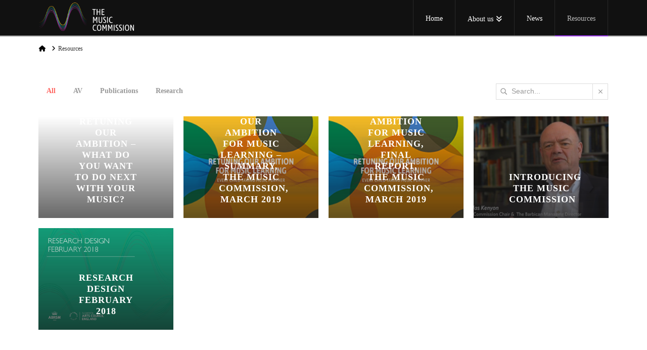

--- FILE ---
content_type: text/html; charset=UTF-8
request_url: https://www.musiccommission.org.uk/resources/
body_size: 14786
content:
<!DOCTYPE html>
<html class="no-js" lang="en-GB">
<head>
<meta charset="UTF-8">
<meta name="viewport" content="width=device-width, initial-scale=1.0">
<link rel="pingback" href="https://www.musiccommission.org.uk/xmlrpc.php">
<title>Resources | The Music Commission</title>
<meta name='robots' content='max-image-preview:large' />
<link rel="alternate" type="application/rss+xml" title="The Music Commission &raquo; Feed" href="https://www.musiccommission.org.uk/feed/" />
<link rel="alternate" type="application/rss+xml" title="The Music Commission &raquo; Comments Feed" href="https://www.musiccommission.org.uk/comments/feed/" />
<link rel="alternate" title="oEmbed (JSON)" type="application/json+oembed" href="https://www.musiccommission.org.uk/wp-json/oembed/1.0/embed?url=https%3A%2F%2Fwww.musiccommission.org.uk%2Fresources%2F" />
<link rel="alternate" title="oEmbed (XML)" type="text/xml+oembed" href="https://www.musiccommission.org.uk/wp-json/oembed/1.0/embed?url=https%3A%2F%2Fwww.musiccommission.org.uk%2Fresources%2F&#038;format=xml" />
<style id='wp-img-auto-sizes-contain-inline-css' type='text/css'>
img:is([sizes=auto i],[sizes^="auto," i]){contain-intrinsic-size:3000px 1500px}
/*# sourceURL=wp-img-auto-sizes-contain-inline-css */
</style>
<style id='wp-emoji-styles-inline-css' type='text/css'>

	img.wp-smiley, img.emoji {
		display: inline !important;
		border: none !important;
		box-shadow: none !important;
		height: 1em !important;
		width: 1em !important;
		margin: 0 0.07em !important;
		vertical-align: -0.1em !important;
		background: none !important;
		padding: 0 !important;
	}
/*# sourceURL=wp-emoji-styles-inline-css */
</style>
<style id='wp-block-library-inline-css' type='text/css'>
:root{--wp-block-synced-color:#7a00df;--wp-block-synced-color--rgb:122,0,223;--wp-bound-block-color:var(--wp-block-synced-color);--wp-editor-canvas-background:#ddd;--wp-admin-theme-color:#007cba;--wp-admin-theme-color--rgb:0,124,186;--wp-admin-theme-color-darker-10:#006ba1;--wp-admin-theme-color-darker-10--rgb:0,107,160.5;--wp-admin-theme-color-darker-20:#005a87;--wp-admin-theme-color-darker-20--rgb:0,90,135;--wp-admin-border-width-focus:2px}@media (min-resolution:192dpi){:root{--wp-admin-border-width-focus:1.5px}}.wp-element-button{cursor:pointer}:root .has-very-light-gray-background-color{background-color:#eee}:root .has-very-dark-gray-background-color{background-color:#313131}:root .has-very-light-gray-color{color:#eee}:root .has-very-dark-gray-color{color:#313131}:root .has-vivid-green-cyan-to-vivid-cyan-blue-gradient-background{background:linear-gradient(135deg,#00d084,#0693e3)}:root .has-purple-crush-gradient-background{background:linear-gradient(135deg,#34e2e4,#4721fb 50%,#ab1dfe)}:root .has-hazy-dawn-gradient-background{background:linear-gradient(135deg,#faaca8,#dad0ec)}:root .has-subdued-olive-gradient-background{background:linear-gradient(135deg,#fafae1,#67a671)}:root .has-atomic-cream-gradient-background{background:linear-gradient(135deg,#fdd79a,#004a59)}:root .has-nightshade-gradient-background{background:linear-gradient(135deg,#330968,#31cdcf)}:root .has-midnight-gradient-background{background:linear-gradient(135deg,#020381,#2874fc)}:root{--wp--preset--font-size--normal:16px;--wp--preset--font-size--huge:42px}.has-regular-font-size{font-size:1em}.has-larger-font-size{font-size:2.625em}.has-normal-font-size{font-size:var(--wp--preset--font-size--normal)}.has-huge-font-size{font-size:var(--wp--preset--font-size--huge)}.has-text-align-center{text-align:center}.has-text-align-left{text-align:left}.has-text-align-right{text-align:right}.has-fit-text{white-space:nowrap!important}#end-resizable-editor-section{display:none}.aligncenter{clear:both}.items-justified-left{justify-content:flex-start}.items-justified-center{justify-content:center}.items-justified-right{justify-content:flex-end}.items-justified-space-between{justify-content:space-between}.screen-reader-text{border:0;clip-path:inset(50%);height:1px;margin:-1px;overflow:hidden;padding:0;position:absolute;width:1px;word-wrap:normal!important}.screen-reader-text:focus{background-color:#ddd;clip-path:none;color:#444;display:block;font-size:1em;height:auto;left:5px;line-height:normal;padding:15px 23px 14px;text-decoration:none;top:5px;width:auto;z-index:100000}html :where(.has-border-color){border-style:solid}html :where([style*=border-top-color]){border-top-style:solid}html :where([style*=border-right-color]){border-right-style:solid}html :where([style*=border-bottom-color]){border-bottom-style:solid}html :where([style*=border-left-color]){border-left-style:solid}html :where([style*=border-width]){border-style:solid}html :where([style*=border-top-width]){border-top-style:solid}html :where([style*=border-right-width]){border-right-style:solid}html :where([style*=border-bottom-width]){border-bottom-style:solid}html :where([style*=border-left-width]){border-left-style:solid}html :where(img[class*=wp-image-]){height:auto;max-width:100%}:where(figure){margin:0 0 1em}html :where(.is-position-sticky){--wp-admin--admin-bar--position-offset:var(--wp-admin--admin-bar--height,0px)}@media screen and (max-width:600px){html :where(.is-position-sticky){--wp-admin--admin-bar--position-offset:0px}}

/*# sourceURL=wp-block-library-inline-css */
</style><style id='global-styles-inline-css' type='text/css'>
:root{--wp--preset--aspect-ratio--square: 1;--wp--preset--aspect-ratio--4-3: 4/3;--wp--preset--aspect-ratio--3-4: 3/4;--wp--preset--aspect-ratio--3-2: 3/2;--wp--preset--aspect-ratio--2-3: 2/3;--wp--preset--aspect-ratio--16-9: 16/9;--wp--preset--aspect-ratio--9-16: 9/16;--wp--preset--color--black: #000000;--wp--preset--color--cyan-bluish-gray: #abb8c3;--wp--preset--color--white: #ffffff;--wp--preset--color--pale-pink: #f78da7;--wp--preset--color--vivid-red: #cf2e2e;--wp--preset--color--luminous-vivid-orange: #ff6900;--wp--preset--color--luminous-vivid-amber: #fcb900;--wp--preset--color--light-green-cyan: #7bdcb5;--wp--preset--color--vivid-green-cyan: #00d084;--wp--preset--color--pale-cyan-blue: #8ed1fc;--wp--preset--color--vivid-cyan-blue: #0693e3;--wp--preset--color--vivid-purple: #9b51e0;--wp--preset--gradient--vivid-cyan-blue-to-vivid-purple: linear-gradient(135deg,rgb(6,147,227) 0%,rgb(155,81,224) 100%);--wp--preset--gradient--light-green-cyan-to-vivid-green-cyan: linear-gradient(135deg,rgb(122,220,180) 0%,rgb(0,208,130) 100%);--wp--preset--gradient--luminous-vivid-amber-to-luminous-vivid-orange: linear-gradient(135deg,rgb(252,185,0) 0%,rgb(255,105,0) 100%);--wp--preset--gradient--luminous-vivid-orange-to-vivid-red: linear-gradient(135deg,rgb(255,105,0) 0%,rgb(207,46,46) 100%);--wp--preset--gradient--very-light-gray-to-cyan-bluish-gray: linear-gradient(135deg,rgb(238,238,238) 0%,rgb(169,184,195) 100%);--wp--preset--gradient--cool-to-warm-spectrum: linear-gradient(135deg,rgb(74,234,220) 0%,rgb(151,120,209) 20%,rgb(207,42,186) 40%,rgb(238,44,130) 60%,rgb(251,105,98) 80%,rgb(254,248,76) 100%);--wp--preset--gradient--blush-light-purple: linear-gradient(135deg,rgb(255,206,236) 0%,rgb(152,150,240) 100%);--wp--preset--gradient--blush-bordeaux: linear-gradient(135deg,rgb(254,205,165) 0%,rgb(254,45,45) 50%,rgb(107,0,62) 100%);--wp--preset--gradient--luminous-dusk: linear-gradient(135deg,rgb(255,203,112) 0%,rgb(199,81,192) 50%,rgb(65,88,208) 100%);--wp--preset--gradient--pale-ocean: linear-gradient(135deg,rgb(255,245,203) 0%,rgb(182,227,212) 50%,rgb(51,167,181) 100%);--wp--preset--gradient--electric-grass: linear-gradient(135deg,rgb(202,248,128) 0%,rgb(113,206,126) 100%);--wp--preset--gradient--midnight: linear-gradient(135deg,rgb(2,3,129) 0%,rgb(40,116,252) 100%);--wp--preset--font-size--small: 13px;--wp--preset--font-size--medium: 20px;--wp--preset--font-size--large: 36px;--wp--preset--font-size--x-large: 42px;--wp--preset--spacing--20: 0.44rem;--wp--preset--spacing--30: 0.67rem;--wp--preset--spacing--40: 1rem;--wp--preset--spacing--50: 1.5rem;--wp--preset--spacing--60: 2.25rem;--wp--preset--spacing--70: 3.38rem;--wp--preset--spacing--80: 5.06rem;--wp--preset--shadow--natural: 6px 6px 9px rgba(0, 0, 0, 0.2);--wp--preset--shadow--deep: 12px 12px 50px rgba(0, 0, 0, 0.4);--wp--preset--shadow--sharp: 6px 6px 0px rgba(0, 0, 0, 0.2);--wp--preset--shadow--outlined: 6px 6px 0px -3px rgb(255, 255, 255), 6px 6px rgb(0, 0, 0);--wp--preset--shadow--crisp: 6px 6px 0px rgb(0, 0, 0);}:where(.is-layout-flex){gap: 0.5em;}:where(.is-layout-grid){gap: 0.5em;}body .is-layout-flex{display: flex;}.is-layout-flex{flex-wrap: wrap;align-items: center;}.is-layout-flex > :is(*, div){margin: 0;}body .is-layout-grid{display: grid;}.is-layout-grid > :is(*, div){margin: 0;}:where(.wp-block-columns.is-layout-flex){gap: 2em;}:where(.wp-block-columns.is-layout-grid){gap: 2em;}:where(.wp-block-post-template.is-layout-flex){gap: 1.25em;}:where(.wp-block-post-template.is-layout-grid){gap: 1.25em;}.has-black-color{color: var(--wp--preset--color--black) !important;}.has-cyan-bluish-gray-color{color: var(--wp--preset--color--cyan-bluish-gray) !important;}.has-white-color{color: var(--wp--preset--color--white) !important;}.has-pale-pink-color{color: var(--wp--preset--color--pale-pink) !important;}.has-vivid-red-color{color: var(--wp--preset--color--vivid-red) !important;}.has-luminous-vivid-orange-color{color: var(--wp--preset--color--luminous-vivid-orange) !important;}.has-luminous-vivid-amber-color{color: var(--wp--preset--color--luminous-vivid-amber) !important;}.has-light-green-cyan-color{color: var(--wp--preset--color--light-green-cyan) !important;}.has-vivid-green-cyan-color{color: var(--wp--preset--color--vivid-green-cyan) !important;}.has-pale-cyan-blue-color{color: var(--wp--preset--color--pale-cyan-blue) !important;}.has-vivid-cyan-blue-color{color: var(--wp--preset--color--vivid-cyan-blue) !important;}.has-vivid-purple-color{color: var(--wp--preset--color--vivid-purple) !important;}.has-black-background-color{background-color: var(--wp--preset--color--black) !important;}.has-cyan-bluish-gray-background-color{background-color: var(--wp--preset--color--cyan-bluish-gray) !important;}.has-white-background-color{background-color: var(--wp--preset--color--white) !important;}.has-pale-pink-background-color{background-color: var(--wp--preset--color--pale-pink) !important;}.has-vivid-red-background-color{background-color: var(--wp--preset--color--vivid-red) !important;}.has-luminous-vivid-orange-background-color{background-color: var(--wp--preset--color--luminous-vivid-orange) !important;}.has-luminous-vivid-amber-background-color{background-color: var(--wp--preset--color--luminous-vivid-amber) !important;}.has-light-green-cyan-background-color{background-color: var(--wp--preset--color--light-green-cyan) !important;}.has-vivid-green-cyan-background-color{background-color: var(--wp--preset--color--vivid-green-cyan) !important;}.has-pale-cyan-blue-background-color{background-color: var(--wp--preset--color--pale-cyan-blue) !important;}.has-vivid-cyan-blue-background-color{background-color: var(--wp--preset--color--vivid-cyan-blue) !important;}.has-vivid-purple-background-color{background-color: var(--wp--preset--color--vivid-purple) !important;}.has-black-border-color{border-color: var(--wp--preset--color--black) !important;}.has-cyan-bluish-gray-border-color{border-color: var(--wp--preset--color--cyan-bluish-gray) !important;}.has-white-border-color{border-color: var(--wp--preset--color--white) !important;}.has-pale-pink-border-color{border-color: var(--wp--preset--color--pale-pink) !important;}.has-vivid-red-border-color{border-color: var(--wp--preset--color--vivid-red) !important;}.has-luminous-vivid-orange-border-color{border-color: var(--wp--preset--color--luminous-vivid-orange) !important;}.has-luminous-vivid-amber-border-color{border-color: var(--wp--preset--color--luminous-vivid-amber) !important;}.has-light-green-cyan-border-color{border-color: var(--wp--preset--color--light-green-cyan) !important;}.has-vivid-green-cyan-border-color{border-color: var(--wp--preset--color--vivid-green-cyan) !important;}.has-pale-cyan-blue-border-color{border-color: var(--wp--preset--color--pale-cyan-blue) !important;}.has-vivid-cyan-blue-border-color{border-color: var(--wp--preset--color--vivid-cyan-blue) !important;}.has-vivid-purple-border-color{border-color: var(--wp--preset--color--vivid-purple) !important;}.has-vivid-cyan-blue-to-vivid-purple-gradient-background{background: var(--wp--preset--gradient--vivid-cyan-blue-to-vivid-purple) !important;}.has-light-green-cyan-to-vivid-green-cyan-gradient-background{background: var(--wp--preset--gradient--light-green-cyan-to-vivid-green-cyan) !important;}.has-luminous-vivid-amber-to-luminous-vivid-orange-gradient-background{background: var(--wp--preset--gradient--luminous-vivid-amber-to-luminous-vivid-orange) !important;}.has-luminous-vivid-orange-to-vivid-red-gradient-background{background: var(--wp--preset--gradient--luminous-vivid-orange-to-vivid-red) !important;}.has-very-light-gray-to-cyan-bluish-gray-gradient-background{background: var(--wp--preset--gradient--very-light-gray-to-cyan-bluish-gray) !important;}.has-cool-to-warm-spectrum-gradient-background{background: var(--wp--preset--gradient--cool-to-warm-spectrum) !important;}.has-blush-light-purple-gradient-background{background: var(--wp--preset--gradient--blush-light-purple) !important;}.has-blush-bordeaux-gradient-background{background: var(--wp--preset--gradient--blush-bordeaux) !important;}.has-luminous-dusk-gradient-background{background: var(--wp--preset--gradient--luminous-dusk) !important;}.has-pale-ocean-gradient-background{background: var(--wp--preset--gradient--pale-ocean) !important;}.has-electric-grass-gradient-background{background: var(--wp--preset--gradient--electric-grass) !important;}.has-midnight-gradient-background{background: var(--wp--preset--gradient--midnight) !important;}.has-small-font-size{font-size: var(--wp--preset--font-size--small) !important;}.has-medium-font-size{font-size: var(--wp--preset--font-size--medium) !important;}.has-large-font-size{font-size: var(--wp--preset--font-size--large) !important;}.has-x-large-font-size{font-size: var(--wp--preset--font-size--x-large) !important;}
/*# sourceURL=global-styles-inline-css */
</style>

<style id='classic-theme-styles-inline-css' type='text/css'>
/*! This file is auto-generated */
.wp-block-button__link{color:#fff;background-color:#32373c;border-radius:9999px;box-shadow:none;text-decoration:none;padding:calc(.667em + 2px) calc(1.333em + 2px);font-size:1.125em}.wp-block-file__button{background:#32373c;color:#fff;text-decoration:none}
/*# sourceURL=/wp-includes/css/classic-themes.min.css */
</style>
<link rel='stylesheet' id='x-stack-css' href='https://www.musiccommission.org.uk/wp-content/themes/x/framework/dist/css/site/stacks/ethos.css?ver=10.6.1' type='text/css' media='all' />
<link rel='stylesheet' id='x-child-css' href='https://www.musiccommission.org.uk/wp-content/themes/x-child/style.css?ver=10.6.1' type='text/css' media='all' />
<link rel='stylesheet' id='the-grid-css' href='https://www.musiccommission.org.uk/wp-content/plugins/the-grid/frontend/assets/css/the-grid.min.css?ver=2.5.5' type='text/css' media='all' />
<style id='the-grid-inline-css' type='text/css'>
.tolb-holder{background:rgba(0,0,0,0.8)}.tolb-holder .tolb-close,.tolb-holder .tolb-title,.tolb-holder .tolb-counter,.tolb-holder .tolb-next i,.tolb-holder .tolb-prev i{color:#ffffff}.tolb-holder .tolb-load{border-color:rgba(255,255,255,0.2);border-left:3px solid #ffffff}
.to-heart-icon,.to-heart-icon svg,.to-post-like,.to-post-like .to-like-count{position:relative;display:inline-block}.to-post-like{width:auto;cursor:pointer;font-weight:400}.to-heart-icon{float:left;margin:0 4px 0 0}.to-heart-icon svg{overflow:visible;width:15px;height:14px}.to-heart-icon g{-webkit-transform:scale(1);transform:scale(1)}.to-heart-icon path{-webkit-transform:scale(1);transform:scale(1);transition:fill .4s ease,stroke .4s ease}.no-liked .to-heart-icon path{fill:#999;stroke:#999}.empty-heart .to-heart-icon path{fill:transparent!important;stroke:#999}.liked .to-heart-icon path,.to-heart-icon svg:hover path{fill:#ff6863!important;stroke:#ff6863!important}@keyframes heartBeat{0%{transform:scale(1)}20%{transform:scale(.8)}30%{transform:scale(.95)}45%{transform:scale(.75)}50%{transform:scale(.85)}100%{transform:scale(.9)}}@-webkit-keyframes heartBeat{0%,100%,50%{-webkit-transform:scale(1)}20%{-webkit-transform:scale(.8)}30%{-webkit-transform:scale(.95)}45%{-webkit-transform:scale(.75)}}.heart-pulse g{-webkit-animation-name:heartBeat;animation-name:heartBeat;-webkit-animation-duration:1s;animation-duration:1s;-webkit-animation-iteration-count:infinite;animation-iteration-count:infinite;-webkit-transform-origin:50% 50%;transform-origin:50% 50%}.to-post-like a{color:inherit!important;fill:inherit!important;stroke:inherit!important}
/*# sourceURL=the-grid-inline-css */
</style>
<style id='cs-inline-css' type='text/css'>
@media (min-width:1200px){.x-hide-xl{display:none !important;}}@media (min-width:979px) and (max-width:1199px){.x-hide-lg{display:none !important;}}@media (min-width:767px) and (max-width:978px){.x-hide-md{display:none !important;}}@media (min-width:480px) and (max-width:766px){.x-hide-sm{display:none !important;}}@media (max-width:479px){.x-hide-xs{display:none !important;}} a,h1 a:hover,h2 a:hover,h3 a:hover,h4 a:hover,h5 a:hover,h6 a:hover,.x-breadcrumb-wrap a:hover,.x-comment-author a:hover,.x-comment-time:hover,.p-meta > span > a:hover,.format-link .link a:hover,.x-main .widget ul li a:hover,.x-main .widget ol li a:hover,.x-main .widget_tag_cloud .tagcloud a:hover,.x-sidebar .widget ul li a:hover,.x-sidebar .widget ol li a:hover,.x-sidebar .widget_tag_cloud .tagcloud a:hover,.x-portfolio .entry-extra .x-ul-tags li a:hover{color:#a23ef9;}a:hover{color:#6615b2;}a.x-img-thumbnail:hover{border-color:#a23ef9;}.x-main{width:72%;}.x-sidebar{width:calc( 100% - 72%);}.x-post-slider-archive-active .x-container.main:not(.x-row):not(.x-grid):before{top:0;}.x-content-sidebar-active .x-container.main:not(.x-row):not(.x-grid):before{right:calc( 100% - 72%);}.x-sidebar-content-active .x-container.main:not(.x-row):not(.x-grid):before{left:calc( 100% - 72%);}.x-full-width-active .x-container.main:not(.x-row):not(.x-grid):before{left:-5000em;}.h-landmark,.x-main .h-widget,.x-main .h-widget a.rsswidget,.x-main .h-widget a.rsswidget:hover,.x-main .widget.widget_pages .current_page_item a,.x-main .widget.widget_nav_menu .current-menu-item a,.x-main .widget.widget_pages .current_page_item a:hover,.x-main .widget.widget_nav_menu .current-menu-item a:hover,.x-sidebar .h-widget,.x-sidebar .h-widget a.rsswidget,.x-sidebar .h-widget a.rsswidget:hover,.x-sidebar .widget.widget_pages .current_page_item a,.x-sidebar .widget.widget_nav_menu .current-menu-item a,.x-sidebar .widget.widget_pages .current_page_item a:hover,.x-sidebar .widget.widget_nav_menu .current-menu-item a:hover{color:#333333;}.x-main .widget,.x-main .widget a,.x-main .widget ul li a,.x-main .widget ol li a,.x-main .widget_tag_cloud .tagcloud a,.x-main .widget_product_tag_cloud .tagcloud a,.x-main .widget a:hover,.x-main .widget ul li a:hover,.x-main .widget ol li a:hover,.x-main .widget_tag_cloud .tagcloud a:hover,.x-main .widget_product_tag_cloud .tagcloud a:hover,.x-main .widget_shopping_cart .buttons .button,.x-main .widget_price_filter .price_slider_amount .button,.x-sidebar .widget,.x-sidebar .widget a,.x-sidebar .widget ul li a,.x-sidebar .widget ol li a,.x-sidebar .widget_tag_cloud .tagcloud a,.x-sidebar .widget_product_tag_cloud .tagcloud a,.x-sidebar .widget a:hover,.x-sidebar .widget ul li a:hover,.x-sidebar .widget ol li a:hover,.x-sidebar .widget_tag_cloud .tagcloud a:hover,.x-sidebar .widget_product_tag_cloud .tagcloud a:hover,.x-sidebar .widget_shopping_cart .buttons .button,.x-sidebar .widget_price_filter .price_slider_amount .button{color:#8e8e8e;}.x-main .h-widget,.x-main .widget.widget_pages .current_page_item,.x-main .widget.widget_nav_menu .current-menu-item,.x-sidebar .h-widget,.x-sidebar .widget.widget_pages .current_page_item,.x-sidebar .widget.widget_nav_menu .current-menu-item{border-color:#333333;}.x-post-slider{height:425px;}.archive .x-post-slider{height:425px;}.x-post-slider .x-post-slider-entry{padding-bottom:425px;}.archive .x-post-slider .x-post-slider-entry{padding-bottom:425px;}.format-link .link a,.x-portfolio .entry-extra .x-ul-tags li a{color:#444444;}.p-meta > span > a,.x-nav-articles a,.entry-top-navigation .entry-parent,.option-set .x-index-filters,.option-set .x-portfolio-filters,.option-set .x-index-filters-menu >li >a:hover,.option-set .x-index-filters-menu >li >a.selected,.option-set .x-portfolio-filters-menu > li > a:hover,.option-set .x-portfolio-filters-menu > li > a.selected{color:#111111;}.x-nav-articles a,.entry-top-navigation .entry-parent,.option-set .x-index-filters,.option-set .x-portfolio-filters,.option-set .x-index-filters i,.option-set .x-portfolio-filters i{border-color:#111111;}.x-nav-articles a:hover,.entry-top-navigation .entry-parent:hover,.option-set .x-index-filters:hover i,.option-set .x-portfolio-filters:hover i{background-color:#111111;}@media (max-width:978.98px){.x-content-sidebar-active .x-container.main:not(.x-row):not(.x-grid):before,.x-sidebar-content-active .x-container.main:not(.x-row):not(.x-grid):before{left:-5000em;}body .x-main .widget,body .x-main .widget a,body .x-main .widget a:hover,body .x-main .widget ul li a,body .x-main .widget ol li a,body .x-main .widget ul li a:hover,body .x-main .widget ol li a:hover,body .x-sidebar .widget,body .x-sidebar .widget a,body .x-sidebar .widget a:hover,body .x-sidebar .widget ul li a,body .x-sidebar .widget ol li a,body .x-sidebar .widget ul li a:hover,body .x-sidebar .widget ol li a:hover{color:#444444;}body .x-main .h-widget,body .x-main .widget.widget_pages .current_page_item a,body .x-main .widget.widget_nav_menu .current-menu-item a,body .x-main .widget.widget_pages .current_page_item a:hover,body .x-main .widget.widget_nav_menu .current-menu-item a:hover,body .x-sidebar .h-widget,body .x-sidebar .widget.widget_pages .current_page_item a,body .x-sidebar .widget.widget_nav_menu .current-menu-item a,body .x-sidebar .widget.widget_pages .current_page_item a:hover,body .x-sidebar .widget.widget_nav_menu .current-menu-item a:hover{color:#111111;}body .x-main .h-widget,body .x-main .widget.widget_pages .current_page_item,body .x-main .widget.widget_nav_menu .current-menu-item,body .x-sidebar .h-widget,body .x-sidebar .widget.widget_pages .current_page_item,body .x-sidebar .widget.widget_nav_menu .current-menu-item{border-color:#111111;}}@media (max-width:766.98px){.x-post-slider,.archive .x-post-slider{height:auto !important;}.x-post-slider .x-post-slider-entry,.archive .x-post-slider .x-post-slider-entry{padding-bottom:65% !important;}}html{font-size:14px;}@media (min-width:479px){html{font-size:14px;}}@media (min-width:766px){html{font-size:14px;}}@media (min-width:978px){html{font-size:14px;}}@media (min-width:1199px){html{font-size:14px;}}body{font-style:normal;font-weight:inherit;color:#444444;background:#ffffff url(//theme.co/media/neutral1.png) center top repeat;}.w-b{font-weight:inherit !important;}h1,h2,h3,h4,h5,h6,.h1,.h2,.h3,.h4,.h5,.h6,.x-text-headline{font-family:inherit;font-style:normal;font-weight:inherit;}h1,.h1{letter-spacing:0.043em;}h2,.h2{letter-spacing:0.06em;}h3,.h3{letter-spacing:0.075em;}h4,.h4{letter-spacing:0.1em;}h5,.h5{letter-spacing:0.114em;}h6,.h6{letter-spacing:0.171em;}.w-h{font-weight:inherit !important;}.x-container.width{width:88%;}.x-container.max{max-width:1200px;}.x-bar-content.x-container.width{flex-basis:88%;}.x-main.full{float:none;clear:both;display:block;width:auto;}@media (max-width:978.98px){.x-main.full,.x-main.left,.x-main.right,.x-sidebar.left,.x-sidebar.right{float:none;display:block;width:auto !important;}}.entry-header,.entry-content{font-size:1rem;}body,input,button,select,textarea{font-family:inherit;}h1,h2,h3,h4,h5,h6,.h1,.h2,.h3,.h4,.h5,.h6,h1 a,h2 a,h3 a,h4 a,h5 a,h6 a,.h1 a,.h2 a,.h3 a,.h4 a,.h5 a,.h6 a,blockquote{color:#111111;}.cfc-h-tx{color:#111111 !important;}.cfc-h-bd{border-color:#111111 !important;}.cfc-h-bg{background-color:#111111 !important;}.cfc-b-tx{color:#444444 !important;}.cfc-b-bd{border-color:#444444 !important;}.cfc-b-bg{background-color:#444444 !important;}.x-btn,.button,[type="submit"]{color:#ffffff;border-color:#a23ef9;background-color:#a23ef9;text-shadow:0 0.075em 0.075em rgba(0,0,0,0.5);}.x-btn:hover,.button:hover,[type="submit"]:hover{color:#ffffff;border-color:#6615b2;background-color:#6615b2;text-shadow:0 0.075em 0.075em rgba(0,0,0,0.5);}.x-btn.x-btn-real,.x-btn.x-btn-real:hover{margin-bottom:0.25em;text-shadow:0 0.075em 0.075em rgba(0,0,0,0.65);}.x-btn.x-btn-real{box-shadow:0 0.25em 0 0 #a71000,0 4px 9px rgba(0,0,0,0.75);}.x-btn.x-btn-real:hover{box-shadow:0 0.25em 0 0 #a71000,0 4px 9px rgba(0,0,0,0.75);}.x-btn.x-btn-flat,.x-btn.x-btn-flat:hover{margin-bottom:0;text-shadow:0 0.075em 0.075em rgba(0,0,0,0.65);box-shadow:none;}.x-btn.x-btn-transparent,.x-btn.x-btn-transparent:hover{margin-bottom:0;border-width:3px;text-shadow:none;text-transform:uppercase;background-color:transparent;box-shadow:none;}.x-topbar,.x-colophon.bottom{background-color:#2d2727;}.x-logobar,.x-navbar,.x-navbar .sub-menu,.x-colophon.top{background-color:#111111;}.x-navbar .desktop .x-nav > li > a,.x-navbar .desktop .sub-menu a,.x-navbar .mobile .x-nav li > a,.x-breadcrumb-wrap a,.x-breadcrumbs .delimiter{color:hsl(0,0%,100%);}.x-topbar .p-info a:hover,.x-social-global a:hover,.x-navbar .desktop .x-nav > li > a:hover,.x-navbar .desktop .x-nav > .x-active > a,.x-navbar .desktop .x-nav > .current-menu-item > a,.x-navbar .desktop .sub-menu a:hover,.x-navbar .desktop .sub-menu .x-active > a,.x-navbar .desktop .sub-menu .current-menu-item > a,.x-navbar .desktop .x-nav .x-megamenu > .sub-menu > li > a,.x-navbar .mobile .x-nav li > a:hover,.x-navbar .mobile .x-nav .x-active > a,.x-navbar .mobile .x-nav .current-menu-item > a,.x-widgetbar .widget a:hover,.x-colophon .widget a:hover,.x-colophon.bottom .x-colophon-content a:hover,.x-colophon.bottom .x-nav a:hover{color:hsl(0,0%,72%);}.x-navbar .desktop .x-nav > li > a:hover,.x-navbar .desktop .x-nav > .x-active > a,.x-navbar .desktop .x-nav > .current-menu-item > a{box-shadow:0 2px 0 0 #a23ef9;}.x-navbar .desktop .x-nav > li > a{height:70px;padding-top:30px;}.x-navbar-fixed-top-active .x-navbar-wrap{margin-bottom:2px;}.x-navbar .desktop .x-nav > li ul{top:calc(70px + 2px);}@media (max-width:979px){.x-navbar-fixed-top-active .x-navbar-wrap{margin-bottom:0;}}body.x-navbar-fixed-top-active .x-navbar-wrap{height:70px;}.x-navbar-inner{min-height:70px;}.x-brand{margin-top:5px;font-family:inherit;font-size:28px;font-style:normal;font-weight:inherit;letter-spacing:0em;text-transform:uppercase;color:#4f4f4f;}.x-brand:hover,.x-brand:focus{color:#4f4f4f;}.x-brand img{width:calc(376px / 2);}.x-navbar .x-nav-wrap .x-nav > li > a{font-family:inherit;font-style:normal;font-weight:inherit;letter-spacing:0em;}.x-navbar .desktop .x-nav > li > a{font-size:1rempx;}.x-navbar .desktop .x-nav > li > a:not(.x-btn-navbar-woocommerce){padding-left:24px;padding-right:24px;}.x-navbar .desktop .x-nav > li > a > span{margin-right:-0em;}.x-btn-navbar{margin-top:17px;}.x-btn-navbar,.x-btn-navbar.collapsed{font-size:24px;}@media (max-width:979px){body.x-navbar-fixed-top-active .x-navbar-wrap{height:auto;}.x-widgetbar{left:0;right:0;}}.x-topbar,.x-colophon.bottom{background-color:#2d2727;}.x-logobar,.x-navbar,.x-navbar .sub-menu,.x-colophon.top{background-color:#111111;}.x-navbar .desktop .x-nav > li > a,.x-navbar .desktop .sub-menu a,.x-navbar .mobile .x-nav li > a,.x-breadcrumb-wrap a,.x-breadcrumbs .delimiter{color:hsl(0,0%,100%);}.x-topbar .p-info a:hover,.x-social-global a:hover,.x-navbar .desktop .x-nav > li > a:hover,.x-navbar .desktop .x-nav > .x-active > a,.x-navbar .desktop .x-nav > .current-menu-item > a,.x-navbar .desktop .sub-menu a:hover,.x-navbar .desktop .sub-menu .x-active > a,.x-navbar .desktop .sub-menu .current-menu-item > a,.x-navbar .desktop .x-nav .x-megamenu > .sub-menu > li > a,.x-navbar .mobile .x-nav li > a:hover,.x-navbar .mobile .x-nav .x-active > a,.x-navbar .mobile .x-nav .current-menu-item > a,.x-widgetbar .widget a:hover,.x-colophon .widget a:hover,.x-colophon.bottom .x-colophon-content a:hover,.x-colophon.bottom .x-nav a:hover{color:hsl(0,0%,72%);}.bg .mejs-container,.x-video .mejs-container{position:unset !important;} @font-face{font-family:'FontAwesomePro';font-style:normal;font-weight:900;font-display:block;src:url('https://www.musiccommission.org.uk/wp-content/plugins/cornerstone/assets/fonts/fa-solid-900.woff2?ver=6.7.2') format('woff2'),url('https://www.musiccommission.org.uk/wp-content/plugins/cornerstone/assets/fonts/fa-solid-900.ttf?ver=6.7.2') format('truetype');}[data-x-fa-pro-icon]{font-family:"FontAwesomePro" !important;}[data-x-fa-pro-icon]:before{content:attr(data-x-fa-pro-icon);}[data-x-icon],[data-x-icon-o],[data-x-icon-l],[data-x-icon-s],[data-x-icon-b],[data-x-icon-sr],[data-x-icon-ss],[data-x-icon-sl],[data-x-fa-pro-icon],[class*="cs-fa-"]{display:inline-flex;font-style:normal;font-weight:400;text-decoration:inherit;text-rendering:auto;-webkit-font-smoothing:antialiased;-moz-osx-font-smoothing:grayscale;}[data-x-icon].left,[data-x-icon-o].left,[data-x-icon-l].left,[data-x-icon-s].left,[data-x-icon-b].left,[data-x-icon-sr].left,[data-x-icon-ss].left,[data-x-icon-sl].left,[data-x-fa-pro-icon].left,[class*="cs-fa-"].left{margin-right:0.5em;}[data-x-icon].right,[data-x-icon-o].right,[data-x-icon-l].right,[data-x-icon-s].right,[data-x-icon-b].right,[data-x-icon-sr].right,[data-x-icon-ss].right,[data-x-icon-sl].right,[data-x-fa-pro-icon].right,[class*="cs-fa-"].right{margin-left:0.5em;}[data-x-icon]:before,[data-x-icon-o]:before,[data-x-icon-l]:before,[data-x-icon-s]:before,[data-x-icon-b]:before,[data-x-icon-sr]:before,[data-x-icon-ss]:before,[data-x-icon-sl]:before,[data-x-fa-pro-icon]:before,[class*="cs-fa-"]:before{line-height:1;}@font-face{font-family:'FontAwesome';font-style:normal;font-weight:900;font-display:block;src:url('https://www.musiccommission.org.uk/wp-content/plugins/cornerstone/assets/fonts/fa-solid-900.woff2?ver=6.7.2') format('woff2'),url('https://www.musiccommission.org.uk/wp-content/plugins/cornerstone/assets/fonts/fa-solid-900.ttf?ver=6.7.2') format('truetype');}[data-x-icon],[data-x-icon-s],[data-x-icon][class*="cs-fa-"]{font-family:"FontAwesome" !important;font-weight:900;}[data-x-icon]:before,[data-x-icon][class*="cs-fa-"]:before{content:attr(data-x-icon);}[data-x-icon-s]:before{content:attr(data-x-icon-s);}@font-face{font-family:'FontAwesomeRegular';font-style:normal;font-weight:400;font-display:block;src:url('https://www.musiccommission.org.uk/wp-content/plugins/cornerstone/assets/fonts/fa-regular-400.woff2?ver=6.7.2') format('woff2'),url('https://www.musiccommission.org.uk/wp-content/plugins/cornerstone/assets/fonts/fa-regular-400.ttf?ver=6.7.2') format('truetype');}@font-face{font-family:'FontAwesomePro';font-style:normal;font-weight:400;font-display:block;src:url('https://www.musiccommission.org.uk/wp-content/plugins/cornerstone/assets/fonts/fa-regular-400.woff2?ver=6.7.2') format('woff2'),url('https://www.musiccommission.org.uk/wp-content/plugins/cornerstone/assets/fonts/fa-regular-400.ttf?ver=6.7.2') format('truetype');}[data-x-icon-o]{font-family:"FontAwesomeRegular" !important;}[data-x-icon-o]:before{content:attr(data-x-icon-o);}@font-face{font-family:'FontAwesomeLight';font-style:normal;font-weight:300;font-display:block;src:url('https://www.musiccommission.org.uk/wp-content/plugins/cornerstone/assets/fonts/fa-light-300.woff2?ver=6.7.2') format('woff2'),url('https://www.musiccommission.org.uk/wp-content/plugins/cornerstone/assets/fonts/fa-light-300.ttf?ver=6.7.2') format('truetype');}@font-face{font-family:'FontAwesomePro';font-style:normal;font-weight:300;font-display:block;src:url('https://www.musiccommission.org.uk/wp-content/plugins/cornerstone/assets/fonts/fa-light-300.woff2?ver=6.7.2') format('woff2'),url('https://www.musiccommission.org.uk/wp-content/plugins/cornerstone/assets/fonts/fa-light-300.ttf?ver=6.7.2') format('truetype');}[data-x-icon-l]{font-family:"FontAwesomeLight" !important;font-weight:300;}[data-x-icon-l]:before{content:attr(data-x-icon-l);}@font-face{font-family:'FontAwesomeBrands';font-style:normal;font-weight:normal;font-display:block;src:url('https://www.musiccommission.org.uk/wp-content/plugins/cornerstone/assets/fonts/fa-brands-400.woff2?ver=6.7.2') format('woff2'),url('https://www.musiccommission.org.uk/wp-content/plugins/cornerstone/assets/fonts/fa-brands-400.ttf?ver=6.7.2') format('truetype');}[data-x-icon-b]{font-family:"FontAwesomeBrands" !important;}[data-x-icon-b]:before{content:attr(data-x-icon-b);}.widget.widget_rss li .rsswidget:before{content:"\f35d";padding-right:0.4em;font-family:"FontAwesome";} .m7w-0.x-section{margin-top:0px;margin-right:0px;margin-bottom:0px;margin-left:0px;border-top-width:0;border-right-width:0;border-bottom-width:0;border-left-width:0;padding-top:45px;padding-right:0px;padding-bottom:45px;padding-left:0px;z-index:1;}.m7w-1.x-container{margin-top:0em;margin-right:auto;margin-bottom:0em;margin-left:auto;border-top-width:0;border-right-width:0;border-bottom-width:0;border-left-width:0;box-shadow:none;z-index:1;}.m7w-2.x-column{border-top-width:0;border-right-width:0;border-bottom-width:0;border-left-width:0;box-shadow:none;z-index:1;} [data-x-icon],[class*="x-icon-"]{color:#000}.x-colophon.top {padding:25px 0px} 
/*# sourceURL=cs-inline-css */
</style>
<script type="text/javascript" src="https://www.musiccommission.org.uk/wp-includes/js/jquery/jquery.min.js?ver=3.7.1" id="jquery-core-js"></script>
<script type="text/javascript" src="https://www.musiccommission.org.uk/wp-includes/js/jquery/jquery-migrate.min.js?ver=3.4.1" id="jquery-migrate-js"></script>
<link rel="https://api.w.org/" href="https://www.musiccommission.org.uk/wp-json/" /><link rel="alternate" title="JSON" type="application/json" href="https://www.musiccommission.org.uk/wp-json/wp/v2/pages/284" /><link rel="canonical" href="https://www.musiccommission.org.uk/resources/" />
<link rel='shortlink' href='https://www.musiccommission.org.uk/?p=284' />
<link rel="icon" href="https://www.musiccommission.org.uk/wp-content/uploads/2017/09/cropped-logo-32x32.png" sizes="32x32" />
<link rel="icon" href="https://www.musiccommission.org.uk/wp-content/uploads/2017/09/cropped-logo-192x192.png" sizes="192x192" />
<link rel="apple-touch-icon" href="https://www.musiccommission.org.uk/wp-content/uploads/2017/09/cropped-logo-180x180.png" />
<meta name="msapplication-TileImage" content="https://www.musiccommission.org.uk/wp-content/uploads/2017/09/cropped-logo-270x270.png" />
		<style type="text/css" id="wp-custom-css">
			.single-x-portfolio .entry-featured {
    width: 50%;
}

.single-x-portfolio .entry-wrap {
    width: 50%;
}

.tg-item .tg-cats-holder *, .tg-item .tg-item-excerpt, .tg-item .tg-item-title, .tg-item .tg-item-title a {
    word-wrap: normal;
}

.widget ul li .sub-menu li a {
	padding-left: 0px;
}		</style>
		</head>
<body class="wp-singular page-template page-template-template-blank-4 page-template-template-blank-4-php page page-id-284 wp-theme-x wp-child-theme-x-child x-ethos x-child-theme-active x-full-width-layout-active x-content-sidebar-active x-navbar-fixed-top-active cornerstone-v7_6_1 x-v10_6_1">

  
  
  <div id="x-root" class="x-root">

    
    <div id="top" class="site">

    <header class="masthead masthead-inline" role="banner">



  <div class="x-navbar-wrap">
    <div class="x-navbar">
      <div class="x-navbar-inner">
        <div class="x-container max width">
          
<a href="https://www.musiccommission.org.uk/" class="x-brand img">
  <img src="//www.musiccommission.org.uk/wp-content/uploads/2017/09/logo.png" alt="The Music Commission"></a>
          
<a href="#" id="x-btn-navbar" class="x-btn-navbar collapsed" data-x-toggle="collapse-b" data-x-toggleable="x-nav-wrap-mobile" aria-expanded="false" aria-controls="x-nav-wrap-mobile" role="button">
  <i class='x-framework-icon x-icon-bars' data-x-icon-s='&#xf0c9;' aria-hidden=true></i>  <span class="visually-hidden">Navigation</span>
</a>

<nav class="x-nav-wrap desktop" role="navigation">
  <ul id="menu-main-nav" class="x-nav"><li id="menu-item-277" class="menu-item menu-item-type-custom menu-item-object-custom menu-item-277"><a href="/"><span>Home<i class="x-icon x-framework-icon x-framework-icon-menu" aria-hidden="true" data-x-icon-s="&#xf103;"></i></span></a></li>
<li id="menu-item-378" class="menu-item menu-item-type-post_type menu-item-object-page menu-item-has-children menu-item-378"><a href="https://www.musiccommission.org.uk/about-us/"><span>About us<i class="x-icon x-framework-icon x-framework-icon-menu" aria-hidden="true" data-x-icon-s="&#xf103;"></i></span></a>
<ul class="sub-menu">
	<li id="menu-item-467" class="menu-item menu-item-type-post_type menu-item-object-page menu-item-467"><a href="https://www.musiccommission.org.uk/about-us/key-inputs/"><span>Key Inputs<i class="x-icon x-framework-icon x-framework-icon-menu" aria-hidden="true" data-x-icon-s="&#xf103;"></i></span></a></li>
	<li id="menu-item-466" class="menu-item menu-item-type-post_type menu-item-object-page menu-item-466"><a href="https://www.musiccommission.org.uk/about-us/music-commission-panel/"><span>Music Commission Panel<i class="x-icon x-framework-icon x-framework-icon-menu" aria-hidden="true" data-x-icon-s="&#xf103;"></i></span></a></li>
	<li id="menu-item-465" class="menu-item menu-item-type-post_type menu-item-object-page menu-item-465"><a href="https://www.musiccommission.org.uk/about-us/research-reference-group/"><span>Research Reference Group<i class="x-icon x-framework-icon x-framework-icon-menu" aria-hidden="true" data-x-icon-s="&#xf103;"></i></span></a></li>
</ul>
</li>
<li id="menu-item-411" class="menu-item menu-item-type-post_type menu-item-object-page menu-item-411"><a href="https://www.musiccommission.org.uk/news/"><span>News<i class="x-icon x-framework-icon x-framework-icon-menu" aria-hidden="true" data-x-icon-s="&#xf103;"></i></span></a></li>
<li id="menu-item-419" class="menu-item menu-item-type-post_type menu-item-object-page current-menu-item page_item page-item-284 current_page_item menu-item-419"><a href="https://www.musiccommission.org.uk/resources/" aria-current="page"><span>Resources<i class="x-icon x-framework-icon x-framework-icon-menu" aria-hidden="true" data-x-icon-s="&#xf103;"></i></span></a></li>
</ul></nav>

<div id="x-nav-wrap-mobile" class="x-nav-wrap mobile x-collapsed" data-x-toggleable="x-nav-wrap-mobile" data-x-toggle-collapse="1" aria-hidden="true" aria-labelledby="x-btn-navbar">
  <ul id="menu-main-nav-1" class="x-nav"><li class="menu-item menu-item-type-custom menu-item-object-custom menu-item-277"><a href="/"><span>Home<i class="x-icon x-framework-icon x-framework-icon-menu" aria-hidden="true" data-x-icon-s="&#xf103;"></i></span></a></li>
<li class="menu-item menu-item-type-post_type menu-item-object-page menu-item-has-children menu-item-378"><a href="https://www.musiccommission.org.uk/about-us/"><span>About us<i class="x-icon x-framework-icon x-framework-icon-menu" aria-hidden="true" data-x-icon-s="&#xf103;"></i></span></a>
<ul class="sub-menu">
	<li class="menu-item menu-item-type-post_type menu-item-object-page menu-item-467"><a href="https://www.musiccommission.org.uk/about-us/key-inputs/"><span>Key Inputs<i class="x-icon x-framework-icon x-framework-icon-menu" aria-hidden="true" data-x-icon-s="&#xf103;"></i></span></a></li>
	<li class="menu-item menu-item-type-post_type menu-item-object-page menu-item-466"><a href="https://www.musiccommission.org.uk/about-us/music-commission-panel/"><span>Music Commission Panel<i class="x-icon x-framework-icon x-framework-icon-menu" aria-hidden="true" data-x-icon-s="&#xf103;"></i></span></a></li>
	<li class="menu-item menu-item-type-post_type menu-item-object-page menu-item-465"><a href="https://www.musiccommission.org.uk/about-us/research-reference-group/"><span>Research Reference Group<i class="x-icon x-framework-icon x-framework-icon-menu" aria-hidden="true" data-x-icon-s="&#xf103;"></i></span></a></li>
</ul>
</li>
<li class="menu-item menu-item-type-post_type menu-item-object-page menu-item-411"><a href="https://www.musiccommission.org.uk/news/"><span>News<i class="x-icon x-framework-icon x-framework-icon-menu" aria-hidden="true" data-x-icon-s="&#xf103;"></i></span></a></li>
<li class="menu-item menu-item-type-post_type menu-item-object-page current-menu-item page_item page-item-284 current_page_item menu-item-419"><a href="https://www.musiccommission.org.uk/resources/" aria-current="page"><span>Resources<i class="x-icon x-framework-icon x-framework-icon-menu" aria-hidden="true" data-x-icon-s="&#xf103;"></i></span></a></li>
</ul></div>

        </div>
      </div>
    </div>
  </div>


  
    <div class="x-breadcrumb-wrap">
      <div class="x-container max width">
        <div class="x-breadcrumbs" itemscope itemtype="http://schema.org/BreadcrumbList" aria-label="Breadcrumb Navigation"><span itemprop="itemListElement" itemscope itemtype="http://schema.org/ListItem"><a itemtype="http://schema.org/Thing" itemprop="item" href="https://www.musiccommission.org.uk/" class=""><span itemprop="name"><span class="home"><i class='x-framework-icon x-icon-home' data-x-icon-s='&#xf015;' aria-hidden=true></i></span><span class="visually-hidden">Home</span></span></a> <span class="delimiter"><i class='x-framework-icon x-icon-angle-right' data-x-icon-s='&#xf105;' aria-hidden=true></i></span> <meta itemprop="position" content="1"></span><span itemprop="itemListElement" itemscope itemtype="http://schema.org/ListItem"><a itemtype="http://schema.org/Thing" itemprop="item" href="https://www.musiccommission.org.uk/resources/" title="You Are Here" class="current "><span itemprop="name">Resources</span></a><meta itemprop="position" content="2"></span></div>      </div>
    </div>

  </header>

  <div class="x-main full" role="main">
    <article id="post-284" class="post-284 page type-page status-publish hentry no-post-thumbnail">
      <div class="entry-content">

                  <div id="cs-content" class="cs-content"><div class="x-section e284-e1 m7w-0"><div class="x-container max width e284-e2 m7w-1"><div class="x-column x-sm x-1-1 e284-e3 m7w-2"><!-- The Grid Plugin Version 2.5.5 --><!-- The Grid Wrapper Start --><div class="tg-grid-wrapper tg-txt full-height" id="grid-351" data-version="2.5.5"><!-- The Grid Styles --><style class="tg-grid-styles" type="text/css" scoped>#grid-351 .tg-nav-color:not(.dots):not(.tg-dropdown-value):not(.tg-dropdown-title):hover,#grid-351 .tg-nav-color:hover .tg-nav-color,#grid-351 .tg-page-number.tg-page-current,#grid-351 .tg-filter.tg-filter-active span{color:#ff6863}#grid-351 .tg-filter:before,#grid-351 .tg-filter.tg-filter-active:before{color:#999999}#grid-351 .tg-dropdown-holder,#grid-351 .tg-search-inner,#grid-351 .tg-sorter-order{border:1px solid #DDDDDD}#grid-351 .tg-search-clear,#grid-351 .tg-search-clear:hover{border:none;border-left:1px solid #DDDDDD}.tg-txt .tg-nav-font,.tg-txt input[type=text].tg-search{font-size:14px;font-weight:600}.tg-txt .tg-search::-webkit-input-placeholder{font-size:14px}.tg-txt .tg-search::-moz-placeholder{font-size:14px}.tg-txt .tg-search:-ms-input-placeholder{font-size:14px}.tg-txt .tg-icon-left-arrow:before{content:"\e604";font-size:32px;font-weight:100}.tg-txt .tg-icon-right-arrow:before{content:"\e602";font-size:32px;font-weight:100}.tg-txt .tg-icon-dropdown-open:before,.tg-txt .tg-icon-sorter-down:before{content:"\e60a"}.tg-txt .tg-icon-sorter-up:before{content:"\e609"}.tg-txt .tg-search-clear:before{content:"\e611";font-weight:300}.tg-txt .tg-search-icon:before{content:"\e62e";font-size:16px;font-weight:600}#grid-351 .tg-nav-color,#grid-351 .tg-search-icon:hover:before,#grid-351 .tg-search-icon:hover input,#grid-351 .tg-disabled:hover .tg-icon-left-arrow,#grid-351 .tg-disabled:hover .tg-icon-right-arrow,#grid-351 .tg-dropdown-title.tg-nav-color:hover{color:#999999}#grid-351 input.tg-search:hover{color:#999999 !important}#grid-351 input.tg-search::-webkit-input-placeholder{color:#999999}#grid-351 input.tg-search::-moz-placeholder{color:#999999;opacity:1}#grid-351 input.tg-search:-ms-input-placeholder{color:#999999}.grid-351 .tg-dropdown-item{color:#777777;background:#ffffff}.grid-351 .tg-filter-active,.grid-351 .tg-dropdown-item:hover{color:#444444;background:#f5f6fa}#grid-351 .tg-slider-bullets li.tg-active-item span{background:#59585b}#grid-351 .tg-slider-bullets li span{background:#DDDDDD}#grid-351 .tg-grid-area-top1{text-align:right}.sofia a,.sofia a:active,.sofia a:focus,.sofia .tg-share-icons i{text-decoration:none;border:none;-webkit-box-shadow:none;box-shadow:none;-webkit-transition:opacity 0.25s ease,color 0.25s ease;-moz-transition:opacity 0.25s ease,color 0.25s ease;-ms-transition:opacity 0.25s ease,color 0.25s ease;-o-transition:opacity 0.25s ease,color 0.25s ease;transition:opacity 0.25s ease,color 0.25s ease}.sofia .tg-media-button:hover,.sofia a:not(.mejs-volume-slider):hover{opacity:0.85 !important}.sofia > *{overflow:hidden}.sofia *:not(.mejs-controls){-webkit-transition:-webkit-transform 0.8s cubic-bezier(.17,.73,.66,.99) 0s,z-index 0s step-end,opacity 0.4s ease !important;-moz-transition:-moz-transforms 0.8s cubic-bezier(.17,.73,.66,.99) 0s,z-index 0s step-end,opacity 0.4s ease !important;-ms-transition:-ms-transform 0.8s cubic-bezier(.17,.73,.66,.99) 0s,z-index 0s step-end,opacity 0.4s ease !important;-o-transition:-o-transform 0.8s cubic-bezier(.17,.73,.66,.99) 0s,z-index 0s step-end,opacity 0.4s ease !important;transition:transform 0.8s cubic-bezier(.17,.73,.66,.99) 0s,z-index 0s step-end,opacity 0.4s ease !important}.sofia.tg-force-play *:not(.mejs-controls),.sofia.tg-is-playing *:not(.mejs-controls){-webkit-transition:-webkit-transform 0.8s cubic-bezier(.17,.73,.66,.99) 0s,z-index 0.4s step-end,opacity 0.4s ease !important;-moz-transition:-moz-transforms 0.8s cubic-bezier(.17,.73,.66,.99) 0s,z-index 0.4s step-end,opacity 0.4s ease !important;-ms-transition:-ms-transform 0.8s cubic-bezier(.17,.73,.66,.99) 0s,z-index 0.4s step-end,opacity 0.4s ease !important;-o-transition:-o-transform 0.8s cubic-bezier(.17,.73,.66,.99) 0s,z-index 0.4s step-end,opacity 0.4s ease !important;transition:transform 0.8s cubic-bezier(.17,.73,.66,.99) 0s,z-index 0.4s step-end,opacity 0.4s ease !important}.sofia .tg-item-content-inner div,.sofia .tg-item-content-inner .tg-link-button{-webkit-transition:-webkit-transform 0.4s cubic-bezier(.17,.73,.66,.99) 0s,z-index 0.4s step-end,opacity 0.4s ease !important;-moz-transition:-moz-transforms 0.4s cubic-bezier(.17,.73,.66,.99) 0s,z-index 0.4s step-end,opacity 0.4s ease !important;-ms-transition:-ms-transform 0.4s cubic-bezier(.17,.73,.66,.99) 0s,z-index 0.4s step-end,opacity 0.4s ease !important;-o-transition:-o-transform 0.4s cubic-bezier(.17,.73,.66,.99) 0s,z-index 0.4s step-end,opacity 0.4s ease !important;transition:transform 0.4s cubic-bezier(.17,.73,.66,.99) 0s,z-index 0.4s step-end,opacity 0.4s ease !important}.tg-force-play .tg-item-audio-poster,.tg-is-playing .tg-item-audio-poster{-webkit-transform:matrix(1,0,0,1,0,0) !important;-moz-transform:matrix(1,0,0,1,0,0) !important}.sofia .tg-item-image{outline:1px solid transparent !important}.sofia .tg-panZ{overflow:hidden !important}.sofia .tg-panZ,.sofia .tg-item-image-holder,.sofia .tg-item-content-holder{position:absolute;display:block;bottom:0;left:0;width:100%;height:100%;text-align:center;background:none !important}.sofia .tg-item-content-holder .tg-item-content-inner{position:relative;display:block;text-align:center;background:none}.sofia .tg-item-content-holder .tg-item-content-inner{position:absolute;display:block;bottom:0;left:0;padding:14px 30px;width:100%}.tg-layout-justified .sofia .tg-item-content-inner{padding:14px}.sofia .tg-item-title,.sofia .tg-item-title a{position:relative;display:block;font-size:18px;line-height:22px;letter-spacing:1px;font-weight:600;margin:0 !important;padding:12px 40px !important;text-transform:uppercase}.tg-layout-justified .sofia .tg-item-title,.tg-layout-justified .sofia .tg-item-title a{font-size:14px;line-height:18px;padding:12px 0 !important}.sofia .tg-item-title a{margin:0 !important;padding:0 !important}.sofia .tg-item-overlay{position:absolute;top:0;left:0;width:100%;height:100%}.sofia:hover .tg-item-overlay{opacity:0.5}.sofia .tg-media-button,.sofia .tg-link-button{position:absolute;display:block;left:0;right:0;bottom:0;margin:0;padding:26px 14px;text-align:center;cursor:pointer;opacity:0;font-size:16px;font-weight:600;line-height:22px;text-transform:uppercase}.tg-layout-justified .sofia .tg-media-button,.tg-layout-justified .sofia .tg-link-button{font-size:14px;padding:26px 0}.sofia .tg-media-button,.sofia .tg-link-button{opacity:0;line-height:22px;-webkit-transform:translate3d(0,30px,0);-moz-transform:translate3d(0,30px,0);-ms-transform:translate3d(0,30px,0);-o-transform:translate3d(0,30px,0);transform:translate3d(0,30px,0)}.sofia .tg-media-button i,.sofia .tg-link-button i{position:relative;display:inline-block;vertical-align:top;line-height:22px;font-size:14px;padding:0 5px 0 0}.sofia .tg-media-button a,.sofia .tg-link-button a{vertical-align:top;line-height:22px}.sofia .tg-link-button i{font-size:22px}.sofia:hover .tg-item-content-holder .tg-item-title{opacity:0;-webkit-transform:translate3d(0,-30px,0);-moz-transform:translate3d(0,-30px,0);-ms-transform:translate3d(0,-30px,0);-o-transform:translate3d(0,-30px,0);transform:translate3d(0,-30px,0)}.sofia.tg-is-playing .tg-item-content-holder,.sofia.tg-force-play .tg-item-content-holder,.sofia.tg-is-playing .tg-item-overlay,.sofia.tg-force-play .tg-item-overlay{opacity:0;z-index:-1}.sofia:hover .tg-item-content-holder .tg-media-button,.sofia:hover .tg-item-content-holder .tg-link-button{opacity:1;-webkit-transform:translate3d(0,0,0);-moz-transform:translate3d(0,0,0);-ms-transform:translate3d(0,0,0);-o-transform:translate3d(0,0,0);transform:translate3d(0,0,0)}.tg-item .tg-dark div,.tg-item .tg-dark h1,.tg-item .tg-dark h1 a,.tg-item .tg-dark h2,.tg-item .tg-dark h2 a,.tg-item .tg-dark h3,.tg-item .tg-dark h3 a,.tg-item .tg-dark h4,.tg-item .tg-dark h4 a,.tg-item .tg-dark h5,.tg-item .tg-dark h5 a,.tg-item .tg-dark h6,.tg-item .tg-dark h6 a,.tg-item .tg-dark a,.tg-item .tg-dark a.tg-link-url,.tg-item .tg-dark i,.tg-item .tg-dark .tg-media-button,.tg-item .tg-dark .tg-item-price span{color:#444444;fill:#444444;stroke:#444444;border-color:#444444}.tg-item .tg-dark p,.tg-item .tg-dark ol,.tg-item .tg-dark ul,.tg-item .tg-dark li{color:#777777;fill:#777777;stroke:#777777;border-color:#777777}.tg-item .tg-dark span,.tg-item .tg-dark .no-liked .to-heart-icon path,.tg-item .tg-dark .empty-heart .to-heart-icon path,.tg-item .tg-dark .tg-item-comment i,.tg-item .tg-dark .tg-item-price del span{color:#999999;fill:#999999;stroke:#999999;border-color:#999999}.tg-item .tg-light div,.tg-item .tg-light h1,.tg-item .tg-light h1 a,.tg-item .tg-light h2,.tg-item .tg-light h2 a,.tg-item .tg-light h3,.tg-item .tg-light h3 a,.tg-item .tg-light h4,.tg-item .tg-light h4 a,.tg-item .tg-light h5,.tg-item .tg-light h5 a,.tg-item .tg-light h6,.tg-item .tg-light h6 a,.tg-item .tg-light a,.tg-item .tg-light a.tg-link-url,.tg-item .tg-light i,.tg-item .tg-light .tg-media-button,.tg-item .tg-light .tg-item-price span{color:#ffffff;fill:#ffffff;stroke:#ffffff;border-color:#ffffff}.tg-item .tg-light p,.tg-item .tg-light ol,.tg-item .tg-light ul,.tg-item .tg-light li{color:#f5f5f5;fill:#f5f5f5;stroke:#f5f5f5;border-color:#f5f5f5}.tg-item .tg-light span,.tg-item .tg-light .no-liked .to-heart-icon path,.tg-item .tg-light .empty-heart .to-heart-icon path,.tg-item .tg-light .tg-item-comment i,.tg-item .tg-light .tg-item-price del span{color:#f6f6f6;fill:#f6f6f6;stroke:#f6f6f6;border-color:#f6f6f6}#grid-351 .tg-item-content-holder{background-color:#ffffff}#grid-351 .tg-item-overlay{background-color:rgba(22,22,22,0.65)}.tg-grid-area-top1{float:right}.tg-grid-area-top2{margin-bottom:30px}</style><!-- The Grid Item Sizer --><div class="tg-grid-sizer"></div><!-- The Grid Gutter Sizer --><div class="tg-gutter-sizer"></div><!-- The Grid Area Top 1 --><div class="tg-grid-area-top1"><!-- The Grid Search holder --><div class="tg-search-holder"><div class="tg-search-inner tg-nav-border"><span class="tg-search-icon tg-nav-color tg-nav-font"></span><input type="text" class="tg-search tg-nav-color tg-nav-font" autocomplete="off" placeholder="Search..." /><span class="tg-search-clear tg-nav-color tg-nav-border tg-nav-font"></span></div></div></div><!-- The Grid Area Top 2 --><div class="tg-grid-area-top2"><div class="tg-filters-holder"><div class="tg-filter tg-filter-active tg-nav-color tg-nav-border tg-nav-font" data-filter="*"><span class="tg-filter-name tg-nav-color tg-nav-font">All</span></div><div class="tg-filter tg-nav-color tg-nav-border tg-nav-font" data-taxo="category" data-filter=".f21"><span class="tg-filter-name tg-nav-color tg-nav-font">AV</span></div><div class="tg-filter tg-nav-color tg-nav-border tg-nav-font" data-taxo="category" data-filter=".f17"><span class="tg-filter-name tg-nav-color tg-nav-font">Publications</span></div><div class="tg-filter tg-nav-color tg-nav-border tg-nav-font" data-taxo="category" data-filter=".f13"><span class="tg-filter-name tg-nav-color tg-nav-font">Research</span></div></div></div><!-- The Grid Items Holder --><div class="tg-grid-holder tg-layout-grid"  data-name="Resources"  data-style="grid" data-row="1" data-layout="vertical" data-rtl="" data-fitrows="" data-filtercomb="" data-filterlogic="AND" data-filterload ="" data-sortbyload ="" data-orderload ="false" data-fullwidth="" data-fullheight="null" data-gutters="[[320,20],[480,20],[768,20],[980,20],[1200,20],[9999,20]]" data-slider='{"itemNav":"null","swingSpeed":0.1,"cycleBy":"null","cycle":5000,"startAt":1}' data-ratio="1.33" data-cols="[[320,1],[480,1],[768,2],[980,3],[1200,4],[9999,4]]" data-rows="[[320,200],[480,200],[768,220],[980,220],[1200,240],[9999,240]]" data-animation='{&quot;name&quot;:&quot;Fade in&quot;,&quot;visible&quot;:&quot;&quot;,&quot;hidden&quot;:&quot;&quot;}' data-transition="700ms" data-ajaxmethod="load_more" data-ajaxdelay="100" data-preloader="" data-itemdelay="100" data-gallery="" data-ajax=""><!-- The Grid item #1 --><article class="tg-item tg-post-591 sofia f21 f23" data-row="1" data-col="1"><div class="tg-item-inner"><div class="tg-panZ"><div class="tg-item-media-holder tg-light"></div><div class="tg-item-overlay" style="background:transparent;background: linear-gradient(top, rgba(22,22,22,0) 0%, rgba(22,22,22,0.65) 100%);background: -moz-linear-gradient(top, rgba(22,22,22,0) 0%, rgba(22,22,22,0.65) 100%);background: -ms-linear-gradient(top, rgba(22,22,22,0) 0%, rgba(22,22,22,0.65) 100%);background: -o-linear-gradient( top, rgba(22,22,22,0) 0%, rgba(22,22,22,0.65) 100%);background: -webkit-linear-gradient( top, rgba(22,22,22,0) 0%, rgba(22,22,22,0.65) 100%);-ms-filter: progid:DXImageTransform.Microsoft.gradient(startColorstr=#00161616, endColorstr=#ff161616);filter: progid:DXImageTransform.Microsoft.gradient(startColorstr=#00161616, endColorstr=#ff161616);"></div><div class="tg-item-content-holder tg-light standard-format"><div class="tg-item-content-inner"><h2 class="tg-item-title"><a href="https://www.musiccommission.org.uk/2019/03/04/what-do-you-want-to-do-next-with-your-music/" target="_self">Retuning Our Ambition &#8211; What do you want to do next with your music?</a></h2><a class="tg-link-button" href="https://www.musiccommission.org.uk/2019/03/04/what-do-you-want-to-do-next-with-your-music/" target="_self"><i class="tg-icon-add"></i>Read More</a></div></div></div></div></article><!-- The Grid item #2 --><article class="tg-item tg-post-574 sofia f19 f17 f1" data-row="1" data-col="1"><div class="tg-item-inner"><div class="tg-panZ"><div class="tg-item-media-holder tg-light"><div class="tg-item-media-inner"><div class="tg-item-image" style="background-image: url(https://www.musiccommission.org.uk/wp-content/uploads/2019/03/SM-Cover.jpg)"></div></div></div><div class="tg-item-overlay" style="background:transparent;background: linear-gradient(top, rgba(22,22,22,0) 0%, rgba(22,22,22,0.65) 100%);background: -moz-linear-gradient(top, rgba(22,22,22,0) 0%, rgba(22,22,22,0.65) 100%);background: -ms-linear-gradient(top, rgba(22,22,22,0) 0%, rgba(22,22,22,0.65) 100%);background: -o-linear-gradient( top, rgba(22,22,22,0) 0%, rgba(22,22,22,0.65) 100%);background: -webkit-linear-gradient( top, rgba(22,22,22,0) 0%, rgba(22,22,22,0.65) 100%);-ms-filter: progid:DXImageTransform.Microsoft.gradient(startColorstr=#00161616, endColorstr=#ff161616);filter: progid:DXImageTransform.Microsoft.gradient(startColorstr=#00161616, endColorstr=#ff161616);"></div><div class="tg-item-content-holder tg-light image-format"><div class="tg-item-content-inner"><h2 class="tg-item-title"><a href="https://www.musiccommission.org.uk/2019/03/04/retuning-our-ambition-for-music-learning-summary-the-music-commission-march-2019/" target="_self">Retuning Our Ambition for Music Learning &#8211; Summary, The Music Commission, March 2019</a></h2><a class="tg-link-button" href="https://www.musiccommission.org.uk/2019/03/04/retuning-our-ambition-for-music-learning-summary-the-music-commission-march-2019/" target="_self"><i class="tg-icon-add"></i>Read More</a></div></div></div></div></article><!-- The Grid item #3 --><article class="tg-item tg-post-577 sofia f19 f17 f1" data-row="1" data-col="1"><div class="tg-item-inner"><div class="tg-panZ"><div class="tg-item-media-holder tg-light"><div class="tg-item-media-inner"><div class="tg-item-image" style="background-image: url(https://www.musiccommission.org.uk/wp-content/uploads/2019/03/SM-Cover.jpg)"></div></div></div><div class="tg-item-overlay" style="background:transparent;background: linear-gradient(top, rgba(22,22,22,0) 0%, rgba(22,22,22,0.65) 100%);background: -moz-linear-gradient(top, rgba(22,22,22,0) 0%, rgba(22,22,22,0.65) 100%);background: -ms-linear-gradient(top, rgba(22,22,22,0) 0%, rgba(22,22,22,0.65) 100%);background: -o-linear-gradient( top, rgba(22,22,22,0) 0%, rgba(22,22,22,0.65) 100%);background: -webkit-linear-gradient( top, rgba(22,22,22,0) 0%, rgba(22,22,22,0.65) 100%);-ms-filter: progid:DXImageTransform.Microsoft.gradient(startColorstr=#00161616, endColorstr=#ff161616);filter: progid:DXImageTransform.Microsoft.gradient(startColorstr=#00161616, endColorstr=#ff161616);"></div><div class="tg-item-content-holder tg-light image-format"><div class="tg-item-content-inner"><h2 class="tg-item-title"><a href="https://www.musiccommission.org.uk/2019/03/04/retuning-our-ambition-for-music-learning-final-report/" target="_self">Retuning Our Ambition for Music Learning, Final Report, The Music Commission, March 2019</a></h2><a class="tg-link-button" href="https://www.musiccommission.org.uk/2019/03/04/retuning-our-ambition-for-music-learning-final-report/" target="_self"><i class="tg-icon-add"></i>Read More</a></div></div></div></div></article><!-- The Grid item #4 --><article class="tg-item tg-post-427 sofia f21 f23 f26" data-row="1" data-col="1"><div class="tg-item-inner"><div class="tg-panZ"><div class="tg-item-media-holder tg-light"><div class="tg-item-media-inner"><div class="tg-item-image" style="background-image: url(https://www.musiccommission.org.uk/wp-content/uploads/2018/03/Introduction-to-Music-Commission-e1520434669633.png)"></div></div></div><div class="tg-item-overlay" style="background:transparent;background: linear-gradient(top, rgba(22,22,22,0) 0%, rgba(22,22,22,0.65) 100%);background: -moz-linear-gradient(top, rgba(22,22,22,0) 0%, rgba(22,22,22,0.65) 100%);background: -ms-linear-gradient(top, rgba(22,22,22,0) 0%, rgba(22,22,22,0.65) 100%);background: -o-linear-gradient( top, rgba(22,22,22,0) 0%, rgba(22,22,22,0.65) 100%);background: -webkit-linear-gradient( top, rgba(22,22,22,0) 0%, rgba(22,22,22,0.65) 100%);-ms-filter: progid:DXImageTransform.Microsoft.gradient(startColorstr=#00161616, endColorstr=#ff161616);filter: progid:DXImageTransform.Microsoft.gradient(startColorstr=#00161616, endColorstr=#ff161616);"></div><div class="tg-item-content-holder tg-light image-format"><div class="tg-item-content-inner"><h2 class="tg-item-title"><a href="https://www.musiccommission.org.uk/2018/03/07/introducing-the-music-commission/" target="_self">Introducing the Music Commission</a></h2><a class="tg-link-button" href="https://www.musiccommission.org.uk/2018/03/07/introducing-the-music-commission/" target="_self"><i class="tg-icon-add"></i>Read More</a></div></div></div></div></article><!-- The Grid item #5 --><article class="tg-item tg-post-358 sofia f13" data-row="1" data-col="1"><div class="tg-item-inner"><div class="tg-panZ"><div class="tg-item-media-holder tg-light"><div class="tg-item-media-inner"><div class="tg-item-image" style="background-image: url(https://www.musiccommission.org.uk/wp-content/uploads/2018/02/The-Music-Commission_Research-Design.png)"></div></div></div><div class="tg-item-overlay" style="background:transparent;background: linear-gradient(top, rgba(22,22,22,0) 0%, rgba(22,22,22,0.65) 100%);background: -moz-linear-gradient(top, rgba(22,22,22,0) 0%, rgba(22,22,22,0.65) 100%);background: -ms-linear-gradient(top, rgba(22,22,22,0) 0%, rgba(22,22,22,0.65) 100%);background: -o-linear-gradient( top, rgba(22,22,22,0) 0%, rgba(22,22,22,0.65) 100%);background: -webkit-linear-gradient( top, rgba(22,22,22,0) 0%, rgba(22,22,22,0.65) 100%);-ms-filter: progid:DXImageTransform.Microsoft.gradient(startColorstr=#00161616, endColorstr=#ff161616);filter: progid:DXImageTransform.Microsoft.gradient(startColorstr=#00161616, endColorstr=#ff161616);"></div><div class="tg-item-content-holder tg-light image-format"><div class="tg-item-content-inner"><h2 class="tg-item-title"><a href="https://www.musiccommission.org.uk/2018/03/06/research-design-february-2018/" target="_self">Research Design February 2018</a></h2><a class="tg-link-button" href="https://www.musiccommission.org.uk/2018/03/06/research-design-february-2018/" target="_self"><i class="tg-icon-add"></i>Read More</a></div></div></div></div></article></div></div><!-- The Grid Wrapper End --></div></div></div></div>                  
      </div>
    </article>
  </div>



  

  <footer class="x-colophon top">
    <div class="x-container max width">

      <div class="x-column x-md x-1-3"><div id="nav_menu-3" class="widget widget_nav_menu"><div class="menu-nav-container"><ul id="menu-nav" class="menu"><li id="menu-item-415" class="menu-item menu-item-type-custom menu-item-object-custom menu-item-home menu-item-415"><a href="https://www.musiccommission.org.uk"><i class='x-framework-icon x-framework-icon-initial' data-x-icon-l='&#xf0da;' aria-hidden=true></i>Home<i class='x-framework-icon x-framework-icon-menu' data-x-icon-s='&#xf053;' aria-hidden=true></i></a></li>
<li id="menu-item-413" class="menu-item menu-item-type-post_type menu-item-object-page menu-item-has-children menu-item-413"><a href="https://www.musiccommission.org.uk/about-us/"><i class='x-framework-icon x-framework-icon-initial' data-x-icon-l='&#xf0da;' aria-hidden=true></i>About us<i class='x-framework-icon x-framework-icon-menu' data-x-icon-s='&#xf053;' aria-hidden=true></i></a>
<ul class="sub-menu">
	<li id="menu-item-464" class="menu-item menu-item-type-post_type menu-item-object-page menu-item-464"><a href="https://www.musiccommission.org.uk/about-us/key-inputs/"><i class='x-framework-icon x-framework-icon-initial' data-x-icon-l='&#xf0da;' aria-hidden=true></i>Key Inputs<i class='x-framework-icon x-framework-icon-menu' data-x-icon-s='&#xf053;' aria-hidden=true></i></a></li>
	<li id="menu-item-463" class="menu-item menu-item-type-post_type menu-item-object-page menu-item-463"><a href="https://www.musiccommission.org.uk/about-us/music-commission-panel/"><i class='x-framework-icon x-framework-icon-initial' data-x-icon-l='&#xf0da;' aria-hidden=true></i>Music Commission Panel<i class='x-framework-icon x-framework-icon-menu' data-x-icon-s='&#xf053;' aria-hidden=true></i></a></li>
	<li id="menu-item-462" class="menu-item menu-item-type-post_type menu-item-object-page menu-item-462"><a href="https://www.musiccommission.org.uk/about-us/research-reference-group/"><i class='x-framework-icon x-framework-icon-initial' data-x-icon-l='&#xf0da;' aria-hidden=true></i>Research Reference Group<i class='x-framework-icon x-framework-icon-menu' data-x-icon-s='&#xf053;' aria-hidden=true></i></a></li>
</ul>
</li>
<li id="menu-item-414" class="menu-item menu-item-type-post_type menu-item-object-page menu-item-414"><a href="https://www.musiccommission.org.uk/news/"><i class='x-framework-icon x-framework-icon-initial' data-x-icon-l='&#xf0da;' aria-hidden=true></i>News<i class='x-framework-icon x-framework-icon-menu' data-x-icon-s='&#xf053;' aria-hidden=true></i></a></li>
<li id="menu-item-435" class="menu-item menu-item-type-post_type menu-item-object-page current-menu-item page_item page-item-284 current_page_item menu-item-435"><a href="https://www.musiccommission.org.uk/resources/" aria-current="page"><i class='x-framework-icon x-framework-icon-initial' data-x-icon-l='&#xf0da;' aria-hidden=true></i>Resources<i class='x-framework-icon x-framework-icon-menu' data-x-icon-s='&#xf053;' aria-hidden=true></i></a></li>
</ul></div></div></div><div class="x-column x-md x-1-3"><div id="custom_html-3" class="widget_text widget widget_custom_html"><div class="textwidget custom-html-widget"><div class="center-text">
<p>Initiated by<br>
<a href="http://www.abrsm.org/" target="_blank"><img src="https://www.musiccommission.org.uk/wp-content/uploads/2017/09/ABRSM_logo.png" alt="ABRSM" width="100"></a>
<br>
<a href="http://www.artscouncil.org.uk/" target="_blank"><img class="mbs mtm" alt="Arts Council England" src="https://www.musiccommission.org.uk/wp-content/uploads/2017/09/ACE_grant_award_logo.png" width="250"></a>
</p>
</div></div></div></div><div class="x-column x-md x-1-3 last"><div id="custom_html-4" class="widget_text widget widget_custom_html"><div class="textwidget custom-html-widget"><p class="center-text"><a href="mailto:info@musiccommission.org.uk">info@musiccommission.org.uk</a>
</p>
<div class="center-text">
	<a style="text-decoration:none" href="https://twitter.com/musicommission" target="_blank"><i class="x-icon x-icon-twitter" style="text-align: center; color: hsl(0, 0%, 80%); font-size: 35px;" data-x-icon="" aria-hidden="true"></i></a><br><a style="text-decoration:none" href="https://www.youtube.com/channel/UC26CXSmham7nS1G_pA0KFbA/videos" target="_blank" ><i  class="x-icon x-icon-youtube-play" style="text-align: center;      text-align: center; color: hsl(0, 0%, 80%); font-size: 35px;" data-x-icon-b="&#xf167;" aria-hidden="true"></i></a>

</div></div></div></div>
    </div>
  </footer>


  
    <footer class="x-colophon bottom" role="contentinfo">
      <div class="x-container max width">

                  <div class="x-colophon-content">
            <p class="man pan">© 2017 <a target="_blank" href="http://www.dhacommunications.co.uk" title="dha communications">made by dha</a></p>          </div>
        
        
        
      </div>
    </footer>

  

    
    </div> <!-- END .x-site -->

    
    <a class="x-scroll-top right fade" title="Back to Top" data-rvt-scroll-top>
      <i class='x-framework-icon x-icon-angle-up' data-x-icon-s='&#xf106;' aria-hidden=true></i>    </a>

  
  </div> <!-- END .x-root -->

<script type="speculationrules">
{"prefetch":[{"source":"document","where":{"and":[{"href_matches":"/*"},{"not":{"href_matches":["/wp-*.php","/wp-admin/*","/wp-content/uploads/*","/wp-content/*","/wp-content/plugins/*","/wp-content/themes/x-child/*","/wp-content/themes/x/*","/*\\?(.+)"]}},{"not":{"selector_matches":"a[rel~=\"nofollow\"]"}},{"not":{"selector_matches":".no-prefetch, .no-prefetch a"}}]},"eagerness":"conservative"}]}
</script>
<script type="text/javascript" id="cs-js-extra">
/* <![CDATA[ */
var csJsData = {"linkSelector":"#x-root a[href*=\"#\"]","bp":{"base":4,"ranges":[0,480,767,979,1200],"count":4}};
//# sourceURL=cs-js-extra
/* ]]> */
</script>
<script type="text/javascript" src="https://www.musiccommission.org.uk/wp-content/plugins/cornerstone/assets/js/site/cs-classic.7.6.1.js?ver=7.6.1" id="cs-js"></script>
<script type="text/javascript" id="x-site-js-extra">
/* <![CDATA[ */
var xJsData = {"scrollTop":"0.75","icons":{"down":"\u003Ci class='x-framework-icon x-icon-angle-double-down' data-x-icon-s='&#xf103;' aria-hidden=true\u003E\u003C/i\u003E","subindicator":"\u003Ci class=\"x-icon x-framework-icon x-icon-angle-double-down\" aria-hidden=\"true\" data-x-icon-s=\"&#xf103;\"\u003E\u003C/i\u003E","previous":"\u003Ci class='x-framework-icon x-icon-previous' data-x-icon-s='&#xf053;' aria-hidden=true\u003E\u003C/i\u003E","next":"\u003Ci class='x-framework-icon x-icon-next' data-x-icon-s='&#xf054;' aria-hidden=true\u003E\u003C/i\u003E","star":"\u003Ci class='x-framework-icon x-icon-star' data-x-icon-s='&#xf005;' aria-hidden=true\u003E\u003C/i\u003E"}};
//# sourceURL=x-site-js-extra
/* ]]> */
</script>
<script type="text/javascript" src="https://www.musiccommission.org.uk/wp-content/themes/x/framework/dist/js/site/x.js?ver=10.6.1" id="x-site-js"></script>
<script type="text/javascript" src="https://www.musiccommission.org.uk/wp-includes/js/comment-reply.min.js?ver=6.9" id="comment-reply-js" async="async" data-wp-strategy="async" fetchpriority="low"></script>
<script type="text/javascript" src="https://www.musiccommission.org.uk/wp-includes/js/jquery/ui/effect.min.js?ver=1.13.3" id="jquery-effects-core-js"></script>
<script type="text/javascript" id="the-grid-js-extra">
/* <![CDATA[ */
var tg_global_var = {"url":"https://www.musiccommission.org.uk/wp-admin/admin-ajax.php","nonce":"82b07f128e","is_mobile":null,"mediaelement":"","mediaelement_ex":null,"lightbox_autoplay":"","debounce":"","meta_data":null,"main_query":{"page":0,"pagename":"resources","error":"","m":"","p":0,"post_parent":"","subpost":"","subpost_id":"","attachment":"","attachment_id":0,"name":"resources","page_id":0,"second":"","minute":"","hour":"","day":0,"monthnum":0,"year":0,"w":0,"category_name":"","tag":"","cat":"","tag_id":"","author":"","author_name":"","feed":"","tb":"","paged":0,"meta_key":"","meta_value":"","preview":"","s":"","sentence":"","title":"","fields":"all","menu_order":"","embed":"","category__in":[],"category__not_in":[],"category__and":[],"post__in":[],"post__not_in":[],"post_name__in":[],"tag__in":[],"tag__not_in":[],"tag__and":[],"tag_slug__in":[],"tag_slug__and":[],"post_parent__in":[],"post_parent__not_in":[],"author__in":[],"author__not_in":[],"search_columns":[],"ignore_sticky_posts":false,"suppress_filters":false,"cache_results":true,"update_post_term_cache":true,"update_menu_item_cache":false,"lazy_load_term_meta":true,"update_post_meta_cache":true,"post_type":"","posts_per_page":10,"nopaging":false,"comments_per_page":"50","no_found_rows":false,"order":"DESC"}};
//# sourceURL=the-grid-js-extra
/* ]]> */
</script>
<script type="text/javascript" src="https://www.musiccommission.org.uk/wp-content/plugins/the-grid/frontend/assets/js/the-grid.min.js?ver=2.5.5" id="the-grid-js"></script>
<script id="wp-emoji-settings" type="application/json">
{"baseUrl":"https://s.w.org/images/core/emoji/17.0.2/72x72/","ext":".png","svgUrl":"https://s.w.org/images/core/emoji/17.0.2/svg/","svgExt":".svg","source":{"concatemoji":"https://www.musiccommission.org.uk/wp-includes/js/wp-emoji-release.min.js?ver=6.9"}}
</script>
<script type="module">
/* <![CDATA[ */
/*! This file is auto-generated */
const a=JSON.parse(document.getElementById("wp-emoji-settings").textContent),o=(window._wpemojiSettings=a,"wpEmojiSettingsSupports"),s=["flag","emoji"];function i(e){try{var t={supportTests:e,timestamp:(new Date).valueOf()};sessionStorage.setItem(o,JSON.stringify(t))}catch(e){}}function c(e,t,n){e.clearRect(0,0,e.canvas.width,e.canvas.height),e.fillText(t,0,0);t=new Uint32Array(e.getImageData(0,0,e.canvas.width,e.canvas.height).data);e.clearRect(0,0,e.canvas.width,e.canvas.height),e.fillText(n,0,0);const a=new Uint32Array(e.getImageData(0,0,e.canvas.width,e.canvas.height).data);return t.every((e,t)=>e===a[t])}function p(e,t){e.clearRect(0,0,e.canvas.width,e.canvas.height),e.fillText(t,0,0);var n=e.getImageData(16,16,1,1);for(let e=0;e<n.data.length;e++)if(0!==n.data[e])return!1;return!0}function u(e,t,n,a){switch(t){case"flag":return n(e,"\ud83c\udff3\ufe0f\u200d\u26a7\ufe0f","\ud83c\udff3\ufe0f\u200b\u26a7\ufe0f")?!1:!n(e,"\ud83c\udde8\ud83c\uddf6","\ud83c\udde8\u200b\ud83c\uddf6")&&!n(e,"\ud83c\udff4\udb40\udc67\udb40\udc62\udb40\udc65\udb40\udc6e\udb40\udc67\udb40\udc7f","\ud83c\udff4\u200b\udb40\udc67\u200b\udb40\udc62\u200b\udb40\udc65\u200b\udb40\udc6e\u200b\udb40\udc67\u200b\udb40\udc7f");case"emoji":return!a(e,"\ud83e\u1fac8")}return!1}function f(e,t,n,a){let r;const o=(r="undefined"!=typeof WorkerGlobalScope&&self instanceof WorkerGlobalScope?new OffscreenCanvas(300,150):document.createElement("canvas")).getContext("2d",{willReadFrequently:!0}),s=(o.textBaseline="top",o.font="600 32px Arial",{});return e.forEach(e=>{s[e]=t(o,e,n,a)}),s}function r(e){var t=document.createElement("script");t.src=e,t.defer=!0,document.head.appendChild(t)}a.supports={everything:!0,everythingExceptFlag:!0},new Promise(t=>{let n=function(){try{var e=JSON.parse(sessionStorage.getItem(o));if("object"==typeof e&&"number"==typeof e.timestamp&&(new Date).valueOf()<e.timestamp+604800&&"object"==typeof e.supportTests)return e.supportTests}catch(e){}return null}();if(!n){if("undefined"!=typeof Worker&&"undefined"!=typeof OffscreenCanvas&&"undefined"!=typeof URL&&URL.createObjectURL&&"undefined"!=typeof Blob)try{var e="postMessage("+f.toString()+"("+[JSON.stringify(s),u.toString(),c.toString(),p.toString()].join(",")+"));",a=new Blob([e],{type:"text/javascript"});const r=new Worker(URL.createObjectURL(a),{name:"wpTestEmojiSupports"});return void(r.onmessage=e=>{i(n=e.data),r.terminate(),t(n)})}catch(e){}i(n=f(s,u,c,p))}t(n)}).then(e=>{for(const n in e)a.supports[n]=e[n],a.supports.everything=a.supports.everything&&a.supports[n],"flag"!==n&&(a.supports.everythingExceptFlag=a.supports.everythingExceptFlag&&a.supports[n]);var t;a.supports.everythingExceptFlag=a.supports.everythingExceptFlag&&!a.supports.flag,a.supports.everything||((t=a.source||{}).concatemoji?r(t.concatemoji):t.wpemoji&&t.twemoji&&(r(t.twemoji),r(t.wpemoji)))});
//# sourceURL=https://www.musiccommission.org.uk/wp-includes/js/wp-emoji-loader.min.js
/* ]]> */
</script>
<script type="text/javascript">var to_like_post = {"url":"https://www.musiccommission.org.uk/wp-admin/admin-ajax.php","nonce":"deb5361f49"};jQuery.noConflict(),function(a){"use strict";a(document).ready(function(){a(document).on("click",".to-post-like:not('.to-post-like-unactive')",function(b){b.preventDefault();var c=a(this),d=c.data("post-id"),e=parseInt(c.find(".to-like-count").text());return c.addClass("heart-pulse"),a.ajax({type:"post",url:to_like_post.url,data:{nonce:to_like_post.nonce,action:"to_like_post",post_id:d,like_nb:e},context:c,success:function(b){b&&(c=a(this),c.attr("title",b.title),c.find(".to-like-count").text(b.count),c.removeClass(b.remove_class+" heart-pulse").addClass(b.add_class))}}),!1})})}(jQuery);</script>
</body>
</html>

--- FILE ---
content_type: text/css
request_url: https://www.musiccommission.org.uk/wp-content/themes/x-child/style.css?ver=10.6.1
body_size: 4089
content:
/*

Theme Name: X – Child Theme
Theme URI: http://theme.co/x/
Author: Themeco
Author URI: http://theme.co/
Description: Make all of your modifications to X in this child theme.
Version: 1.0.0
Template: x

*/

.flex-control-nav a {
    background-color: #a5a5a5;
}

.flex-control-nav:not(.flex-control-thumbs) {
    background-color: transparent;
}
.x-flexslider .x-slides img {
    width:inherit;
}
.x-tab-content img {
    margin-bottom: 1rem;
    margin-right: 1rem;
    float: left;
}

.x-nav-tabs>.active>a, .x-nav-tabs>.active>a:hover {
    cursor: pointer;
}
.x-nav-tabs>li>a:hover {cursor: pointer;}

.widget:before {height: 0px}

/*html,
body {
    height: 100%;
}
*/
hr {
    margin: auto;
    margin-top: 1rem;
    margin-bottom: 1rem;
    border: 0;
    max-width: 150px;
    height: 4px;
    border-top: 1px solid white;
    border-bottom: 1px solid white;
    border-color: #000;
}
hr.white {
    border-color: #fff;
}

footer .menu {
    text-align: center;
    font-size: 18px;
}

hr.colored {
    border-color: #000;
}

.left-pills.nav-tabs {
    border-bottom: 0px solid #fff;
}

.left-pills.nav-tabs .nav-link {
    border-radius: .25rem;
    color: #464a4c;
}

.left-pills.nav-tabs .nav-link:focus, .left-pills.nav-tabs .nav-link:hover {
    border-color: #eceeef #eceeef #eceeef;
}

.left-pills.nav-tabs .nav-item.show .nav-link, .left-pills.nav-tabs .nav-link.active {
    color: #941C80;
    background-color: transparent;
    border-color: #ddd transparent #ddd #ddd;
}

.left-pills.nav-tabs .nav-item {
    margin-bottom: -1px;
}

.shine-purple {
    color: #941B80;
}

.shine-purple-bg {
    background-color: #941B80;
    color: #EAD1E6;
}

.shine-purple-outline {
    color: #941B80;
    background-image: none;
    background-color: transparent;
    border-color: #941B80
}

.shine-green {
    color: #129E79;
}

.shine-yellow {
    color: #F6BC25;
}

.shine-blue {
    color: #3D77BB;
}

.section-strap {
    background-color: rgba(0, 0, 0, 0.46);
    padding: 20px 0;
}

.section-strap hr.colored {
    border-color: #FFF;
}

.text-shadow {
    text-shadow: 2px 2px 3px #272727
}

.btn-outline-black {
    color: #000;
    background-image: none;
    background-color: transparent;
    border: 1px solid #000;
}

.about .x-block-grid-item {
    border: 1px solid rgba(0,0,0,.125);
    border-radius: .25rem;
    padding: 1.25rem;
    background-color: #e9d0e5;
    color: #941B80;
    min-height: 340px
}
.about .x-block-grid-item h4{ 
    margin:0px;
}
.com-contact-carousel .card {
    background-color: #129E79;
    color: #E6F5F1;
}

/*.owl-carousel  {
  position: relative;
  margin-right: 15px;
  margin-left: 15px; }*/
/*.owl-carousel .overlay {
  position: absolute;
  z-index: 1;
  top: 0;
  left: 0;
  width: 100%;
  height: 100%;
  opacity: .5;
  background-color: #222; }*/

/*@media (min-width: 992px) {
    hr {
        max-width: 150px;
    }
}

section.page-section {
    padding: 100px 0;
}

@media (max-width: 767px) {
    section.page-section {
        padding: 75px 0;
    }
}
*/
::-webkit-input-placeholder {
    font-weight: 300;
    font-family: 'Roboto', 'Helvetica Neue', Helvetica, Arial, sans-serif;
}

:-moz-placeholder {
    font-weight: 300;
    font-family: 'Roboto', 'Helvetica Neue', Helvetica, Arial, sans-serif;
}

::-moz-placeholder {
    font-weight: 300;
    font-family: 'Roboto', 'Helvetica Neue', Helvetica, Arial, sans-serif;
}

:-ms-input-placeholder {
    font-weight: 300;
    font-family: 'Roboto', 'Helvetica Neue', Helvetica, Arial, sans-serif;
}

body {
    font-weight: 300;
    font-family: 'Roboto', 'Helvetica Neue', Helvetica, Arial, sans-serif;
}

a {
    color: #941C80;
    -webkit-transition: all .5s;
    -moz-transition: all .5s;
    transition: all .5s;
}
a.white-link {
    color: #ffffff;
    font-weight: bold;
}

a.white-link:hover, a.white-link:focus {
    color: #941C80;

}

a:hover, a:focus {
    color: #c81b10;
    text-decoration: none;
}

p {
    font-size: 18px;
    line-height: 1.5;
}

p.lead {
    font-size: 24px;
    font-family: 'Roboto Condensed', sans-serif;
    font-weight: 900;
}

h1,
h2,
h3,
h4,
h5,
h6 {
    font-family: 'Roboto Condensed', sans-serif;
    font-weight: 900;
    text-transform: uppercase;
}

h2 {
    font-weight: 300;
}

@media (min-width: 768px) {
    h1 {
        font-size: 52px;
    }

    h2 {
        font-size: 50px;
    }
}
.header .overlay {
    position: absolute;
    z-index: 998;
    width: 100%;
    height: 100%;
    opacity: 0.7;
    background: url("../../uploads/2017/09/logo_lines.png") center no-repeat
}

/*
#mainNav .navbar-brand img {
    transition: height .5s;
    transition-property: height;
    transition-duration: 0.5s;
    transition-timing-function: initial;
    transition-delay: initial;
}

#mainNav {
    border: none;
    border-bottom: 1px solid rgba(255, 255, 255, 0.1);
    background-color: #222;
    padding: 10px 0;
    min-height: 68px;
}

#mainNav .navbar-toggler {
    font-size: 14px;
    padding-top: 15px;
    padding-bottom: 15px;
    padding-left: 15px;
    padding-right: 15px;
    color: white;
}

#mainNav .navbar-toggler:hover, #mainNav .navbar-toggler:focus {
    color: #222;
    background-color: white;
}

#mainNav .navbar-brand {
    font-size: 24px;
    text-decoration: none;
    opacity: 1;
    color: white;
    margin-left: 16px;
    -webkit-transition: all .5s;
    -moz-transition: all .5s;
    transition: all .5s;
    font-family: 'Roboto Condensed', sans-serif;
    font-weight: 900;
    text-transform: uppercase;
}

#mainNav .navbar-brand img {
    height: 40px;
}

#mainNav .navbar-collapse .navbar-nav > .nav-item > .nav-link {
    padding: 15px;
    color: white;
}

#mainNav .navbar-collapse .navbar-nav > .nav-item > .nav-link:hover, #mainNav .navbar-collapse .navbar-nav > .nav-item > .nav-link:focus {
    color: rgba(255, 255, 255, 0.5);
}

#mainNav .navbar-collapse .navbar-nav > .nav-item > .nav-link.active, #mainNav .navbar-collapse .navbar-nav > .nav-item > .nav-link.active:hover, #mainNav .navbar-collapse .navbar-nav > .nav-item > .nav-link.active:focus {
    color: #941C80;
}

@media (min-width: 992px) {
    #mainNav {
        padding: 30px 0;
        -webkit-transition: padding .5s;
        -moz-transition: padding .5s;
        transition: padding .5s;
        border: 0;
        background-color: transparent;
    }

    #mainNav.navbar-shrink {
        padding: 5px 0;
        background-color: #222;
    }

    #mainNav .navbar-brand img {
        height: 70px;
    }

    #mainNav.navbar-shrink .navbar-brand img {
        height: 50px;
    }

    #mainNav .navbar-collapse .navbar-nav > .nav-item {
        margin-right: 5px;
    }

    #mainNav .navbar-collapse .navbar-nav > .nav-item:last-child {
        margin-right: 0;
    }

    #mainNav .navbar-collapse .navbar-nav > .nav-item > .nav-link.active, #mainNav .navbar-collapse .navbar-nav > .nav-item > .nav-link.active:hover, #mainNav .navbar-collapse .navbar-nav > .nav-item > .nav-link.active:focus {
        color: #941C80;
        border-radius: 0;
        background-color: white;
        border-radius: 5px;
    }
}*/
/*
header.masthead {
    position: relative;
    padding-top: 150px;
    padding-bottom: 150px;
    background-color: #222;
    -webkit-background-size: cover;
    -moz-background-size: cover;
    -o-background-size: cover;
    background-size: cover;
    background-attachment: scroll;
}

@media (min-width: 1024px) {
    header.masthead {
        background-attachment: fixed;
    }
}

@media only screen and (min-device-width: 768px) and (max-device-width: 1366px) and (-webkit-min-device-pixel-ratio: 2) {
    header.masthead {
        background-attachment: scroll;
    }
}

header.masthead .masthead-img {
    max-width: 150px;
    max-height: 150px;
}

header.masthead .masthead-title {
    font-size: 4rem;
    line-height: 4rem;
    font-family: 'Roboto Condensed', sans-serif;
    font-weight: 300;
    text-transform: uppercase;
}

header.masthead .masthead-subtitle {
    font-size: 1.5rem;
    line-height: 1.5rem;
}

header.masthead .scroll-down {
    position: absolute;
    bottom: 20px;
    width: 100%;
    text-align: center;
}

header.masthead .scroll-down .btn {
    font-size: 30px;
    line-height: 50px;
    width: 50px;
    height: 50px;
    padding: 0;
    letter-spacing: normal;
    color: white;
    border: 2px solid white;
    border-radius: 100% !important;
    -webkit-transition: all .5s;
    -moz-transition: all .5s;
    transition: all .5s;
}

header.masthead .scroll-down .btn:hover {
    color: rgba(255, 255, 255, 0.5) !important;
    border-color: rgba(255, 255, 255, 0.5);
    outline: none;
}

@media (min-width: 992px) {
    header.masthead {
        height: 100vh;
        min-height: 700px;
        padding-top: 0;
        padding-bottom: 0;
    }

    header.masthead .masthead-img {
        max-width: 250px;
        max-height: 250px;
    }

    header.masthead .masthead-title {
        font-size: 4rem;
        line-height: 4rem;
    }

    header.masthead .masthead-subtitle {
        font-size: 2rem;
        line-height: 2rem;
    }
}

header.video {
    background: transparent;
}

header.video .overlay {
    position: absolute;
    z-index: 998;
    width: 100%;
    height: 100%;
    opacity: 0.7;
    background: url("../img/music/logo_lines.png") center no-repeat
}

header.video .container,
header.video .scroll-down {
    z-index: 999;
}
header .overlay {
    position: absolute;
    z-index: 998;
    width: 100%;
    height: 100%;
    opacity: 0.7;
    background: url("../img/music/logo_lines.png") center no-repeat
}
header .container,
header .scroll-down {
    z-index: 999;
}

@media (min-width: 992px) {
    header.video .overlay {
        opacity: 0.7;
    }
}
*/
.team-carousel .item {
    position: relative;
    margin-right: 15px;
    margin-left: 15px;
}

.team-carousel .item .overlay {
    position: absolute;
    z-index: 1;
    top: 0;
    left: 0;
    width: 100%;
    height: 100%;
    opacity: .5;
    background-color: #222;
}

.team-carousel .item .team-caption {
    position: absolute;
    z-index: 2;
    top: 50%;
    left: 50%;
    width: 100%;
    margin: auto;
    padding: 15px;
    -webkit-transform: translate(-50%, -50%);
    -ms-transform: translate(-50%, -50%);
    transform: translate(-50%, -50%);
    color: rgba(255, 255, 255, 0.7);
}

.team-carousel .item .team-caption h3 {
    margin: 0;
}

.team-carousel .item .team-caption hr {
    max-width: 50px;
    margin: 5px auto;
}

.team-carousel .item .team-caption p {
    margin: 0;
}

.team-carousel .item .team-caption .list-team-social {
    margin-top: 5px;
}

.team-carousel .item .team-caption .list-team-social li a {
    color: rgba(255, 255, 255, 0.7);
}

.team-carousel .item .team-caption .list-team-social li a:hover, .team-carousel .item .team-caption .list-team-social li a:focus {
    color: white;
}

.call-to-action {
    padding: 100px 0;
    text-align: center;
    color: white;
    background-color: #222;
    -webkit-background-size: cover;
    -moz-background-size: cover;
    -o-background-size: cover;
    background-size: cover;
    background-attachment: scroll;
}

@media (min-width: 1024px) {
    .call-to-action {
        background-attachment: fixed;
    }
}

@media only screen and (min-device-width: 768px) and (max-device-width: 1366px) and (-webkit-min-device-pixel-ratio: 2) {
    .call-to-action {
        background-attachment: scroll;
    }
}

.call-to-action span.quote {
    font-size: 30px;
    font-weight: 300;
    line-height: 32px;
    display: block;
}

@media (min-width: 768px) {
    .call-to-action {
        padding: 150px 0;
    }

    .call-to-action span.quote {
        font-size: 36px;
        line-height: 38px;
    }
}

@media (min-width: 992px) {
    .call-to-action {
        padding: 300px 0;
    }

    .call-to-action span.quote {
        font-size: 40px;
        line-height: 42px;
    }
}

.services .media {
    margin-bottom: 30px;
}

.services .media i.fa {
    font-size: 30px;
    line-height: 70px;
    width: 75px;
    height: 75px;
    text-align: center;
    border: 3px solid #222;
}

.services .media .media-body {
    min-width: none;
    padding-left: 15px;
}

.services .media .media-body h3 {
    margin-bottom: 15px;
}

.services .media .media-body ul {
    padding: 0;
    list-style: inside;
}

.services .media .media-body ul li {
    margin-bottom: 10px;
}

@media (min-width: 992px) {
    .services .media {
        margin-bottom: 0;
    }
}

.com-contact-carousel {
    padding: 0;
    color: white;
    background-color: #222;
}

.com-contact-carousel .item {
    padding-top: 75px;
    padding-right: 30px;
    padding-bottom: 75px;
    padding-left: 30px;
    text-align: center;
    background-color: #222;
    -webkit-background-size: cover;
    -moz-background-size: cover;
    -o-background-size: cover;
    background-size: cover;
}

.com-contact-carousel .item .project-details .project-name {
    font-size: 40px;
    line-height: 40px;
    display: block;
    margin-bottom: 5px;
    font-family: 'Roboto Condensed', sans-serif;
    font-weight: 900;
    text-transform: uppercase;
}

.com-contact-carousel .item .project-details .project-description {
    font-size: 18px;
    line-height: 18px;
    display: block;
}

.com-contact-carousel .item .device-container {
    padding: 25px;
}

@media (min-width: 768px) {
    .com-contact-carousel .item {
        padding-top: 155px;
        padding-right: 30px;
        padding-bottom: 155px;
        padding-left: 30px;
        text-align: left;
    }

    .com-contact-carousel .item .project-details img.client-logo {
        margin: 0 auto 25px 0;
    }

    .com-contact-carousel .item .project-details .project-name {
        font-size: 50px;
        line-height: 50px;
        display: block;
    }

    .com-contact-carousel .item .project-details .project-description {
        font-size: 20px;
        line-height: 20px;
    }

    .com-contact-carousel .item hr.colored {
        /*margin: 20px auto 20px 0;*/
    }
}
/*
.portfolio-gallery .item {
    padding: 15px;
}

.portfolio-modal {
    -webkit-background-size: cover;
    -moz-background-size: cover;
    -o-background-size: cover;
    background-size: cover;
    background-attachment: scroll;
}

@media (min-width: 1024px) {
    .portfolio-modal {
        background-attachment: fixed;
    }
}

@media only screen and (min-device-width: 768px) and (max-device-width: 1366px) and (-webkit-min-device-pixel-ratio: 2) {
    .portfolio-modal {
        background-attachment: scroll;
    }
}

.portfolio-modal .modal-backdrop {
    display: none;
}

.portfolio-modal .modal-dialog {
    max-width: none;
}

.portfolio-modal .modal-dialog .modal-content {
    min-height: 100%;
    padding: 20px 0;
    color: white;
    border: none;
    border-radius: 0;
    background: transparent;
    background-clip: border-box;
    -webkit-box-shadow: none;
    box-shadow: none;
}

.portfolio-modal .modal-dialog .modal-content h2 {
    font-size: 46px;
    margin: 0;
}

.portfolio-modal .modal-dialog .modal-content .item-details {
    margin: 30px 0;
}

.portfolio-modal .modal-dialog .close-modal {
    position: absolute;
    top: 25px;
    right: 25px;
    width: 75px;
    height: 75px;
    cursor: pointer;
    z-index: 101;
    background-color: transparent;
}

.portfolio-modal .modal-dialog .close-modal:hover {
    opacity: .3;
}
*/
.portfolio-modal .modal-dialog .close-modal .lr {
    /* Safari and Chrome */
    z-index: 1051;
    width: 1px;
    height: 75px;
    margin-left: 35px;
    /* IE 9 */
    -webkit-transform: rotate(45deg);
    -ms-transform: rotate(45deg);
    transform: rotate(45deg);
    background-color: white;
}

.portfolio-modal .modal-dialog .close-modal .lr .rl {
    /* Safari and Chrome */
    z-index: 1052;
    width: 1px;
    height: 75px;
    /* IE 9 */
    -webkit-transform: rotate(90deg);
    -ms-transform: rotate(90deg);
    transform: rotate(90deg);
    background-color: white;
}

.mockup-carousel .item {
    margin: 0;
    padding: 0;
}

.mockup-carousel .item img {
    margin: 0;
}

.portfolio-grid .mix {
    float: left;
    overflow: hidden;
    width: 48%;
    margin: 1%;
}

.portfolio-grid .mix .portfolio-wrapper {
    position: relative !important;
    overflow: hidden;
    cursor: pointer;
    background: #222;
}

.portfolio-grid .mix .portfolio-wrapper img {
    position: relative;
    max-width: 100%;
    -webkit-filter: grayscale(0);
    filter: grayscale(0);
    -webkit-transition: all .5s;
    -moz-transition: all .5s;
    transition: all .5s;
}

.portfolio-grid .mix .portfolio-wrapper img:hover {
    -webkit-filter: grayscale(1);
    filter: grayscale(1);
}

.portfolio-grid .mix .portfolio-wrapper .caption {
    position: absolute;
    bottom: -75px;
    width: 100%;
    height: 75px;
    -webkit-transition: all .5s;
    -moz-transition: all .5s;
    transition: all .5s;
}

.portfolio-grid .mix .portfolio-wrapper .caption .caption-bg {
    position: absolute;
    top: 0;
    left: 0;
    width: 100%;
    height: 100%;
    background: #EF4035;
}

.portfolio-grid .mix .portfolio-wrapper .caption .caption-text {
    position: relative;
    z-index: 500;
    padding: 15px 8px;
    color: white;
}

.portfolio-grid .mix .portfolio-wrapper .caption .caption-text a.text-title {
    color: white;
}

.portfolio-grid .mix .portfolio-wrapper .caption .caption-text .text-category {
    font-size: 12px;
    display: block;
}

.portfolio-grid .mix:hover .portfolio-wrapper .caption {
    bottom: 0;
}

@media (min-width: 768px) {
    .portfolio-grid .mix {
        width: 31%;
        margin: 1%;
    }
}

.about {
    text-align: left;
}

.about .about-carousel .item .testimonial-img {
    display: inline-block;
    width: 50px;
    height: 50px;
    margin-right: 10px;
}

.about .about-carousel .item .testimonial-img img {
    vertical-align: baseline;
}

@media (min-width: 992px) {
    .about .about-carousel .item {
        padding: 0 100px;
    }
}

.comteam {
    text-align: left;
}

.comteam .comteam-carousel .item .testimonial-img {
    display: inline-block;
    width: 50px;
    height: 50px;
    margin-right: 10px;
}

@media (min-width: 992px) {
    .comteam .comteam-carousel .item {
        padding: 0 100px;
    }
}

.testimonials {
    text-align: left;
}

.testimonials .testimonials-carousel .item .testimonial-img {
    display: inline-block;
    width: 50px;
    height: 50px;
    margin-right: 10px;
}

.testimonials .testimonials-carousel .item .testimonial-img img {
    vertical-align: baseline;
}

@media (min-width: 992px) {
    .testimonials .testimonials-carousel .item {
        padding: 0 100px;
    }
}

.pricing {
    color: white;
    background-color: #222;
    -webkit-background-size: cover;
    -moz-background-size: cover;
    -o-background-size: cover;
    background-size: cover;
    background-attachment: scroll;
}

@media (min-width: 1024px) {
    .pricing {
        background-attachment: fixed;
    }
}

@media only screen and (min-device-width: 768px) and (max-device-width: 1366px) and (-webkit-min-device-pixel-ratio: 2) {
    .pricing {
        background-attachment: scroll;
    }
}

.pricing .pricing-item {
    z-index: 1;
    margin-bottom: 30px;
    padding: 30px;
    text-align: center;
    color: #222;
    background: white;
    -webkit-box-shadow: 0 0 30px 5px rgba(34, 34, 34, 0.75);
    -moz-box-shadow: 0 0 30px 5px rgba(34, 34, 34, 0.75);
    box-shadow: 0 0 30px 5px rgba(34, 34, 34, 0.75);
}

.pricing .pricing-item h3 {
    margin: 0;
}

.pricing .pricing-item hr {
    max-width: 100px;
}

.pricing .pricing-item .price {
    margin-bottom: 20px;
}

.pricing .pricing-item .price .number {
    font-size: 50px;
    font-weight: 900;
}

.pricing .pricing-item .price .number sup {
    font-size: 30px;
}

.pricing .pricing-item .list-group-item {
    border-radius: 0;
}

@media (min-width: 992px) {
    .pricing .pricing-item {
        margin-bottom: 0;
    }

    .pricing .pricing-item.featured-first {
        margin-top: 15px;
        margin-right: -15px;
    }

    .pricing .pricing-item.featured {
        position: absolute;
        left: 0;
        width: 100%;
        margin: 0;
        padding: 45px 30px;
    }

    .pricing .pricing-item.featured-last {
        margin-top: 15px;
        margin-left: -15px;
    }
}

.signup-form .input-group .input-group-btn .btn-primary {
    border: 0;
    border-radius: 0;
    background-color: #941C80;
    font-size: 1rem;
}

.signup-form .input-group .input-group-btn .btn-primary:hover {
    color: white;
    background-color: #df1e12;
}

.floating-label-form-group {
    position: relative;
    margin-bottom: 0;
    padding-bottom: 0.5em;
    border-bottom: 1px solid #e1e1e1;
}

.floating-label-form-group input,
.floating-label-form-group textarea {
    z-index: 1;
    position: relative;
    padding-right: 0;
    padding-left: 0;
    border: none;
    border-radius: 0;
    font-size: 1.5em;
    background: none;
    box-shadow: none !important;
    resize: none;
}

.floating-label-form-group label {
    display: block;
    z-index: 0;
    position: relative;
    top: 2em;
    margin: 0;
    font-size: 0.85em;
    line-height: 1.764705882em;
    vertical-align: middle;
    vertical-align: baseline;
    opacity: 0;
    -webkit-transition: top 0.5s ease, opacity 0.5s ease;
    -moz-transition: top 0.5s ease, opacity 0.5s ease;
    -ms-transition: top 0.5s ease, opacity 0.5s ease;
    transition: top 0.5s ease, opacity 0.5s ease;
}

.floating-label-form-group::not(:first-child) {
    padding-left: 14px;
    border-left: 1px solid #e1e1e1;
}

.floating-label-form-group-with-value label {
    top: 0;
    opacity: 1;
}

.floating-label-form-group-with-focus label {
    color: #941C80;
}

/*
form .row:first-child .floating-label-form-group {
  border-top: 1px solid #e1e1e1; }
*/

footer.footer {
    padding: 0px 0 20px;
    color: rgba(255, 255, 255, 0.7);
    -webkit-background-size: cover;
    -moz-background-size: cover;
    -o-background-size: cover;
    background-size: cover;
    background-attachment: scroll;
}

@media (min-width: 1024px) {
    footer.footer {
        background-attachment: fixed;
    }
}

@media only screen and (min-device-width: 768px) and (max-device-width: 1366px) and (-webkit-min-device-pixel-ratio: 2) {
    footer.footer {
        background-attachment: scroll;
    }
}

footer.footer a {
    color: rgba(255, 255, 255, 0.7);
}

footer.footer a:hover {
    color: white;
}

footer.footer p {
    font-size: 22px;
}

footer.footer .footer-contact-details {
    margin: 75px 0;
}

footer.footer .footer-social {
    margin-bottom: 75px;
}

footer.footer .copyright {
    font-size: 1rem;
}

.btn {
    font-weight: 700;
    padding: 12px 18px;
    letter-spacing: 1px;
    text-transform: uppercase;
    border-radius: 0;
}

.btn-sm {
    padding: .25rem .5rem;
    font-size: .875rem;
    border-radius: .2rem;
}

.btn-primary {
    border: 1px solid white;
    background-color: transparent;
}

.btn-primary:hover, .btn-primary:focus {
    color: #941C80;
    border-color: white;
    background-color: white;
}

.btn-secondary {
    border: 1px solid #222;
    background-color: transparent;
}

.btn-secondary:hover, .btn-secondary:focus {
    color: white;
    border-color: #941C80;
    background-color: #941C80;
}

button:hover {
    cursor: pointer;
}

.btn-full-width {
    font-size: 26px;
    font-weight: 200;
    padding: 50px 0;
    letter-spacing: normal;
    text-transform: none;
    color: white;
    border: 0;
    border-radius: 0;
    background-color: #222;
}

.btn-full-width:hover {
    color: white;
    background-color: #941C80;
}

.btn-full-width:focus {
    color: white;
}

.text-primary {
    color: #941C80 !important;
}

a.text-primary {
    color: #941C80 !important;
}

a.text-primary:hover, a.text-primary:focus {
    color: #c81b10 !important;
}

.bg-inverse {
    background-color: #222 !important;
}

.owl-carousel.owl-theme .owl-controls {
    margin-top: 0;
}

.owl-carousel.owl-theme .owl-controls .owl-prev,
.owl-carousel.owl-theme .owl-controls .owl-next {
    font-size: 30px !important;
    line-height: 50px;
    position: absolute;
    top: 0;
    bottom: 0;
    width: 40px;
    height: 60px;
    margin: auto 0 !important;
    text-align: center;
    color: white !important;
    border-radius: 0 !important;
    background-color: #666 !important;
    -webkit-transition: all .5s;
    -moz-transition: all .5s;
    transition: all .5s;
}

.owl-carousel.owl-theme .owl-controls .owl-prev:hover,
.owl-carousel.owl-theme .owl-controls .owl-next:hover {
    opacity: 1;
}

.owl-carousel.owl-theme .owl-controls .owl-prev {
    left: 15px;
}

.owl-carousel.owl-theme .owl-controls .owl-next {
    right: 15px;
}

.owl-carousel.owl-theme .owl-controls .owl-page span {
    background: rgba(34, 34, 34, 0.5);
}

.owl-carousel.owl-theme.com-contact-carousel .owl-controls .owl-prev {
    left: 0;
}

.owl-carousel.owl-theme.com-contact-carousel .owl-controls .owl-next {
    right: 0;
}

/* BTN FAB */

#downloads {
    position: fixed;
    right: 50px;
    bottom: 50px;
    z-index: 1001;
}

.dropdown-menu {

    min-width: 7rem;

    right: 0;
    left: inherit;
}